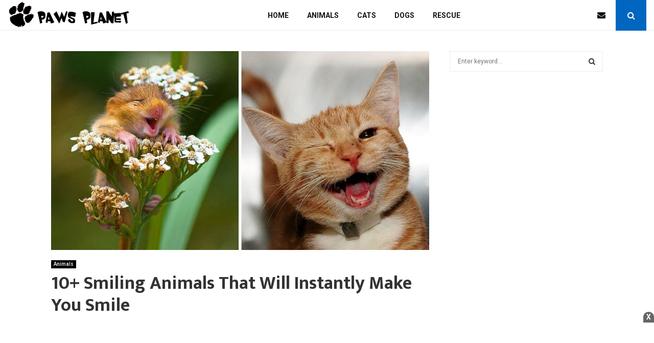

--- FILE ---
content_type: text/html; charset=UTF-8
request_url: https://blog.pawsplanet.me/6127/2/
body_size: 20155
content:
<!DOCTYPE html>
<html lang="en-US">
<head>
	<meta charset="UTF-8">
		<meta name="viewport" content="width=device-width, initial-scale=1">
		<link rel="profile" href="https://gmpg.org/xfn/11">
	<meta name='robots' content='noindex, nofollow' />

	<!-- This site is optimized with the Yoast SEO plugin v20.8 - https://yoast.com/wordpress/plugins/seo/ -->
	<title>10+ Smiling Animals That Will Instantly Make You Smile</title>
	<meta property="og:locale" content="en_US" />
	<meta property="og:type" content="article" />
	<meta property="og:title" content="10+ Smiling Animals That Will Instantly Make You Smile" />
	<meta property="og:description" content="#11 #12 #13 #14 #15 #16 #17 #18 #19 #20 Click next page to see more!" />
	<meta property="og:url" content="https://blog.pawsplanet.me/6127/" />
	<meta property="og:site_name" content="We Love Animals" />
	<meta property="article:published_time" content="2018-09-26T09:26:39+00:00" />
	<meta property="article:modified_time" content="2020-01-22T02:07:25+00:00" />
	<meta property="og:image" content="https://blog.pawsplanet.me/wp-content/uploads/2018/09/10-Smiling-Animals-That-Will-Instantly-Make-You-Smile.jpg" />
	<meta property="og:image:width" content="1200" />
	<meta property="og:image:height" content="630" />
	<meta property="og:image:type" content="image/jpeg" />
	<meta name="author" content="Carolyn Mullet" />
	<meta name="twitter:card" content="summary_large_image" />
	<meta name="twitter:label1" content="Written by" />
	<meta name="twitter:data1" content="Carolyn Mullet" />
	<meta name="twitter:label2" content="Est. reading time" />
	<meta name="twitter:data2" content="1 minute" />
	<script type="application/ld+json" class="yoast-schema-graph">{"@context":"https://schema.org","@graph":[{"@type":"Article","@id":"https://blog.pawsplanet.me/6127/2/#article","isPartOf":{"@id":"https://blog.pawsplanet.me/6127/"},"author":{"name":"Carolyn Mullet","@id":"https://blog.pawsplanet.me/#/schema/person/72b6a3fceec41d9a29fb5ab46ecb520b"},"headline":"10+ Smiling Animals That Will Instantly Make You Smile","datePublished":"2018-09-26T09:26:39+00:00","dateModified":"2020-01-22T02:07:25+00:00","mainEntityOfPage":{"@id":"https://blog.pawsplanet.me/6127/"},"wordCount":127,"publisher":{"@id":"https://blog.pawsplanet.me/#organization"},"image":{"@id":"https://blog.pawsplanet.me/6127/2/#primaryimage"},"thumbnailUrl":"https://blog.pawsplanet.me/wp-content/uploads/2018/09/10-Smiling-Animals-That-Will-Instantly-Make-You-Smile.jpg","keywords":["Animal Pictures"],"articleSection":["Animals"],"inLanguage":"en-US"},{"@type":"WebPage","@id":"https://blog.pawsplanet.me/6127/","url":"https://blog.pawsplanet.me/6127/2/","name":"10+ Smiling Animals That Will Instantly Make You Smile","isPartOf":{"@id":"https://blog.pawsplanet.me/#website"},"primaryImageOfPage":{"@id":"https://blog.pawsplanet.me/6127/2/#primaryimage"},"image":{"@id":"https://blog.pawsplanet.me/6127/2/#primaryimage"},"thumbnailUrl":"https://blog.pawsplanet.me/wp-content/uploads/2018/09/10-Smiling-Animals-That-Will-Instantly-Make-You-Smile.jpg","datePublished":"2018-09-26T09:26:39+00:00","dateModified":"2020-01-22T02:07:25+00:00","breadcrumb":{"@id":"https://blog.pawsplanet.me/6127/2/#breadcrumb"},"inLanguage":"en-US","potentialAction":[{"@type":"ReadAction","target":["https://blog.pawsplanet.me/6127/2/"]}]},{"@type":"ImageObject","inLanguage":"en-US","@id":"https://blog.pawsplanet.me/6127/2/#primaryimage","url":"https://blog.pawsplanet.me/wp-content/uploads/2018/09/10-Smiling-Animals-That-Will-Instantly-Make-You-Smile.jpg","contentUrl":"https://blog.pawsplanet.me/wp-content/uploads/2018/09/10-Smiling-Animals-That-Will-Instantly-Make-You-Smile.jpg","width":1200,"height":630},{"@type":"BreadcrumbList","@id":"https://blog.pawsplanet.me/6127/2/#breadcrumb","itemListElement":[{"@type":"ListItem","position":1,"name":"Home","item":"https://blog.pawsplanet.me/"},{"@type":"ListItem","position":2,"name":"10+ Smiling Animals That Will Instantly Make You Smile"}]},{"@type":"WebSite","@id":"https://blog.pawsplanet.me/#website","url":"https://blog.pawsplanet.me/","name":"We Love Animals","description":"","publisher":{"@id":"https://blog.pawsplanet.me/#organization"},"potentialAction":[{"@type":"SearchAction","target":{"@type":"EntryPoint","urlTemplate":"https://blog.pawsplanet.me/?s={search_term_string}"},"query-input":"required name=search_term_string"}],"inLanguage":"en-US"},{"@type":"Organization","@id":"https://blog.pawsplanet.me/#organization","name":"We Love Animals","url":"https://blog.pawsplanet.me/","logo":{"@type":"ImageObject","inLanguage":"en-US","@id":"https://blog.pawsplanet.me/#/schema/logo/image/","url":"https://blog.pawsplanet.me/wp-content/uploads/2020/01/pawsplanet.jpg","contentUrl":"https://blog.pawsplanet.me/wp-content/uploads/2020/01/pawsplanet.jpg","width":894,"height":201,"caption":"We Love Animals"},"image":{"@id":"https://blog.pawsplanet.me/#/schema/logo/image/"}},{"@type":"Person","@id":"https://blog.pawsplanet.me/#/schema/person/72b6a3fceec41d9a29fb5ab46ecb520b","name":"Carolyn Mullet","image":{"@type":"ImageObject","inLanguage":"en-US","@id":"https://blog.pawsplanet.me/#/schema/person/image/","url":"https://secure.gravatar.com/avatar/4a1a57e85a76c03b3db286a583b5f859?s=96&d=mm&r=g","contentUrl":"https://secure.gravatar.com/avatar/4a1a57e85a76c03b3db286a583b5f859?s=96&d=mm&r=g","caption":"Carolyn Mullet"}}]}</script>
	<!-- / Yoast SEO plugin. -->


<link rel='dns-prefetch' href='//fonts.googleapis.com' />
<link rel="alternate" type="application/rss+xml" title="We Love Animals &raquo; Feed" href="https://blog.pawsplanet.me/feed/" />
<link rel="alternate" type="application/rss+xml" title="We Love Animals &raquo; Comments Feed" href="https://blog.pawsplanet.me/comments/feed/" />
<script type="bb3c6fe5d6cf6fd0947c7437-text/javascript">
window._wpemojiSettings = {"baseUrl":"https:\/\/s.w.org\/images\/core\/emoji\/14.0.0\/72x72\/","ext":".png","svgUrl":"https:\/\/s.w.org\/images\/core\/emoji\/14.0.0\/svg\/","svgExt":".svg","source":{"concatemoji":"https:\/\/blog.pawsplanet.me\/wp-includes\/js\/wp-emoji-release.min.js?ver=6.2.6"}};
/*! This file is auto-generated */
!function(e,a,t){var n,r,o,i=a.createElement("canvas"),p=i.getContext&&i.getContext("2d");function s(e,t){p.clearRect(0,0,i.width,i.height),p.fillText(e,0,0);e=i.toDataURL();return p.clearRect(0,0,i.width,i.height),p.fillText(t,0,0),e===i.toDataURL()}function c(e){var t=a.createElement("script");t.src=e,t.defer=t.type="text/javascript",a.getElementsByTagName("head")[0].appendChild(t)}for(o=Array("flag","emoji"),t.supports={everything:!0,everythingExceptFlag:!0},r=0;r<o.length;r++)t.supports[o[r]]=function(e){if(p&&p.fillText)switch(p.textBaseline="top",p.font="600 32px Arial",e){case"flag":return s("\ud83c\udff3\ufe0f\u200d\u26a7\ufe0f","\ud83c\udff3\ufe0f\u200b\u26a7\ufe0f")?!1:!s("\ud83c\uddfa\ud83c\uddf3","\ud83c\uddfa\u200b\ud83c\uddf3")&&!s("\ud83c\udff4\udb40\udc67\udb40\udc62\udb40\udc65\udb40\udc6e\udb40\udc67\udb40\udc7f","\ud83c\udff4\u200b\udb40\udc67\u200b\udb40\udc62\u200b\udb40\udc65\u200b\udb40\udc6e\u200b\udb40\udc67\u200b\udb40\udc7f");case"emoji":return!s("\ud83e\udef1\ud83c\udffb\u200d\ud83e\udef2\ud83c\udfff","\ud83e\udef1\ud83c\udffb\u200b\ud83e\udef2\ud83c\udfff")}return!1}(o[r]),t.supports.everything=t.supports.everything&&t.supports[o[r]],"flag"!==o[r]&&(t.supports.everythingExceptFlag=t.supports.everythingExceptFlag&&t.supports[o[r]]);t.supports.everythingExceptFlag=t.supports.everythingExceptFlag&&!t.supports.flag,t.DOMReady=!1,t.readyCallback=function(){t.DOMReady=!0},t.supports.everything||(n=function(){t.readyCallback()},a.addEventListener?(a.addEventListener("DOMContentLoaded",n,!1),e.addEventListener("load",n,!1)):(e.attachEvent("onload",n),a.attachEvent("onreadystatechange",function(){"complete"===a.readyState&&t.readyCallback()})),(e=t.source||{}).concatemoji?c(e.concatemoji):e.wpemoji&&e.twemoji&&(c(e.twemoji),c(e.wpemoji)))}(window,document,window._wpemojiSettings);
</script>
<style type="text/css">
img.wp-smiley,
img.emoji {
	display: inline !important;
	border: none !important;
	box-shadow: none !important;
	height: 1em !important;
	width: 1em !important;
	margin: 0 0.07em !important;
	vertical-align: -0.1em !important;
	background: none !important;
	padding: 0 !important;
}
</style>
	<link rel='stylesheet' id='wp-block-library-css' href='https://blog.pawsplanet.me/wp-includes/css/dist/block-library/style.min.css?ver=6.2.6' type='text/css' media='all' />
<style id='wp-block-library-theme-inline-css' type='text/css'>
.wp-block-audio figcaption{color:#555;font-size:13px;text-align:center}.is-dark-theme .wp-block-audio figcaption{color:hsla(0,0%,100%,.65)}.wp-block-audio{margin:0 0 1em}.wp-block-code{border:1px solid #ccc;border-radius:4px;font-family:Menlo,Consolas,monaco,monospace;padding:.8em 1em}.wp-block-embed figcaption{color:#555;font-size:13px;text-align:center}.is-dark-theme .wp-block-embed figcaption{color:hsla(0,0%,100%,.65)}.wp-block-embed{margin:0 0 1em}.blocks-gallery-caption{color:#555;font-size:13px;text-align:center}.is-dark-theme .blocks-gallery-caption{color:hsla(0,0%,100%,.65)}.wp-block-image figcaption{color:#555;font-size:13px;text-align:center}.is-dark-theme .wp-block-image figcaption{color:hsla(0,0%,100%,.65)}.wp-block-image{margin:0 0 1em}.wp-block-pullquote{border-bottom:4px solid;border-top:4px solid;color:currentColor;margin-bottom:1.75em}.wp-block-pullquote cite,.wp-block-pullquote footer,.wp-block-pullquote__citation{color:currentColor;font-size:.8125em;font-style:normal;text-transform:uppercase}.wp-block-quote{border-left:.25em solid;margin:0 0 1.75em;padding-left:1em}.wp-block-quote cite,.wp-block-quote footer{color:currentColor;font-size:.8125em;font-style:normal;position:relative}.wp-block-quote.has-text-align-right{border-left:none;border-right:.25em solid;padding-left:0;padding-right:1em}.wp-block-quote.has-text-align-center{border:none;padding-left:0}.wp-block-quote.is-large,.wp-block-quote.is-style-large,.wp-block-quote.is-style-plain{border:none}.wp-block-search .wp-block-search__label{font-weight:700}.wp-block-search__button{border:1px solid #ccc;padding:.375em .625em}:where(.wp-block-group.has-background){padding:1.25em 2.375em}.wp-block-separator.has-css-opacity{opacity:.4}.wp-block-separator{border:none;border-bottom:2px solid;margin-left:auto;margin-right:auto}.wp-block-separator.has-alpha-channel-opacity{opacity:1}.wp-block-separator:not(.is-style-wide):not(.is-style-dots){width:100px}.wp-block-separator.has-background:not(.is-style-dots){border-bottom:none;height:1px}.wp-block-separator.has-background:not(.is-style-wide):not(.is-style-dots){height:2px}.wp-block-table{margin:0 0 1em}.wp-block-table td,.wp-block-table th{word-break:normal}.wp-block-table figcaption{color:#555;font-size:13px;text-align:center}.is-dark-theme .wp-block-table figcaption{color:hsla(0,0%,100%,.65)}.wp-block-video figcaption{color:#555;font-size:13px;text-align:center}.is-dark-theme .wp-block-video figcaption{color:hsla(0,0%,100%,.65)}.wp-block-video{margin:0 0 1em}.wp-block-template-part.has-background{margin-bottom:0;margin-top:0;padding:1.25em 2.375em}
</style>
<link rel='stylesheet' id='classic-theme-styles-css' href='https://blog.pawsplanet.me/wp-includes/css/classic-themes.min.css?ver=6.2.6' type='text/css' media='all' />
<style id='global-styles-inline-css' type='text/css'>
body{--wp--preset--color--black: #000000;--wp--preset--color--cyan-bluish-gray: #abb8c3;--wp--preset--color--white: #ffffff;--wp--preset--color--pale-pink: #f78da7;--wp--preset--color--vivid-red: #cf2e2e;--wp--preset--color--luminous-vivid-orange: #ff6900;--wp--preset--color--luminous-vivid-amber: #fcb900;--wp--preset--color--light-green-cyan: #7bdcb5;--wp--preset--color--vivid-green-cyan: #00d084;--wp--preset--color--pale-cyan-blue: #8ed1fc;--wp--preset--color--vivid-cyan-blue: #0693e3;--wp--preset--color--vivid-purple: #9b51e0;--wp--preset--gradient--vivid-cyan-blue-to-vivid-purple: linear-gradient(135deg,rgba(6,147,227,1) 0%,rgb(155,81,224) 100%);--wp--preset--gradient--light-green-cyan-to-vivid-green-cyan: linear-gradient(135deg,rgb(122,220,180) 0%,rgb(0,208,130) 100%);--wp--preset--gradient--luminous-vivid-amber-to-luminous-vivid-orange: linear-gradient(135deg,rgba(252,185,0,1) 0%,rgba(255,105,0,1) 100%);--wp--preset--gradient--luminous-vivid-orange-to-vivid-red: linear-gradient(135deg,rgba(255,105,0,1) 0%,rgb(207,46,46) 100%);--wp--preset--gradient--very-light-gray-to-cyan-bluish-gray: linear-gradient(135deg,rgb(238,238,238) 0%,rgb(169,184,195) 100%);--wp--preset--gradient--cool-to-warm-spectrum: linear-gradient(135deg,rgb(74,234,220) 0%,rgb(151,120,209) 20%,rgb(207,42,186) 40%,rgb(238,44,130) 60%,rgb(251,105,98) 80%,rgb(254,248,76) 100%);--wp--preset--gradient--blush-light-purple: linear-gradient(135deg,rgb(255,206,236) 0%,rgb(152,150,240) 100%);--wp--preset--gradient--blush-bordeaux: linear-gradient(135deg,rgb(254,205,165) 0%,rgb(254,45,45) 50%,rgb(107,0,62) 100%);--wp--preset--gradient--luminous-dusk: linear-gradient(135deg,rgb(255,203,112) 0%,rgb(199,81,192) 50%,rgb(65,88,208) 100%);--wp--preset--gradient--pale-ocean: linear-gradient(135deg,rgb(255,245,203) 0%,rgb(182,227,212) 50%,rgb(51,167,181) 100%);--wp--preset--gradient--electric-grass: linear-gradient(135deg,rgb(202,248,128) 0%,rgb(113,206,126) 100%);--wp--preset--gradient--midnight: linear-gradient(135deg,rgb(2,3,129) 0%,rgb(40,116,252) 100%);--wp--preset--duotone--dark-grayscale: url('#wp-duotone-dark-grayscale');--wp--preset--duotone--grayscale: url('#wp-duotone-grayscale');--wp--preset--duotone--purple-yellow: url('#wp-duotone-purple-yellow');--wp--preset--duotone--blue-red: url('#wp-duotone-blue-red');--wp--preset--duotone--midnight: url('#wp-duotone-midnight');--wp--preset--duotone--magenta-yellow: url('#wp-duotone-magenta-yellow');--wp--preset--duotone--purple-green: url('#wp-duotone-purple-green');--wp--preset--duotone--blue-orange: url('#wp-duotone-blue-orange');--wp--preset--font-size--small: 14px;--wp--preset--font-size--medium: 20px;--wp--preset--font-size--large: 32px;--wp--preset--font-size--x-large: 42px;--wp--preset--font-size--normal: 16px;--wp--preset--font-size--huge: 42px;--wp--preset--spacing--20: 0.44rem;--wp--preset--spacing--30: 0.67rem;--wp--preset--spacing--40: 1rem;--wp--preset--spacing--50: 1.5rem;--wp--preset--spacing--60: 2.25rem;--wp--preset--spacing--70: 3.38rem;--wp--preset--spacing--80: 5.06rem;--wp--preset--shadow--natural: 6px 6px 9px rgba(0, 0, 0, 0.2);--wp--preset--shadow--deep: 12px 12px 50px rgba(0, 0, 0, 0.4);--wp--preset--shadow--sharp: 6px 6px 0px rgba(0, 0, 0, 0.2);--wp--preset--shadow--outlined: 6px 6px 0px -3px rgba(255, 255, 255, 1), 6px 6px rgba(0, 0, 0, 1);--wp--preset--shadow--crisp: 6px 6px 0px rgba(0, 0, 0, 1);}:where(.is-layout-flex){gap: 0.5em;}body .is-layout-flow > .alignleft{float: left;margin-inline-start: 0;margin-inline-end: 2em;}body .is-layout-flow > .alignright{float: right;margin-inline-start: 2em;margin-inline-end: 0;}body .is-layout-flow > .aligncenter{margin-left: auto !important;margin-right: auto !important;}body .is-layout-constrained > .alignleft{float: left;margin-inline-start: 0;margin-inline-end: 2em;}body .is-layout-constrained > .alignright{float: right;margin-inline-start: 2em;margin-inline-end: 0;}body .is-layout-constrained > .aligncenter{margin-left: auto !important;margin-right: auto !important;}body .is-layout-constrained > :where(:not(.alignleft):not(.alignright):not(.alignfull)){max-width: var(--wp--style--global--content-size);margin-left: auto !important;margin-right: auto !important;}body .is-layout-constrained > .alignwide{max-width: var(--wp--style--global--wide-size);}body .is-layout-flex{display: flex;}body .is-layout-flex{flex-wrap: wrap;align-items: center;}body .is-layout-flex > *{margin: 0;}:where(.wp-block-columns.is-layout-flex){gap: 2em;}.has-black-color{color: var(--wp--preset--color--black) !important;}.has-cyan-bluish-gray-color{color: var(--wp--preset--color--cyan-bluish-gray) !important;}.has-white-color{color: var(--wp--preset--color--white) !important;}.has-pale-pink-color{color: var(--wp--preset--color--pale-pink) !important;}.has-vivid-red-color{color: var(--wp--preset--color--vivid-red) !important;}.has-luminous-vivid-orange-color{color: var(--wp--preset--color--luminous-vivid-orange) !important;}.has-luminous-vivid-amber-color{color: var(--wp--preset--color--luminous-vivid-amber) !important;}.has-light-green-cyan-color{color: var(--wp--preset--color--light-green-cyan) !important;}.has-vivid-green-cyan-color{color: var(--wp--preset--color--vivid-green-cyan) !important;}.has-pale-cyan-blue-color{color: var(--wp--preset--color--pale-cyan-blue) !important;}.has-vivid-cyan-blue-color{color: var(--wp--preset--color--vivid-cyan-blue) !important;}.has-vivid-purple-color{color: var(--wp--preset--color--vivid-purple) !important;}.has-black-background-color{background-color: var(--wp--preset--color--black) !important;}.has-cyan-bluish-gray-background-color{background-color: var(--wp--preset--color--cyan-bluish-gray) !important;}.has-white-background-color{background-color: var(--wp--preset--color--white) !important;}.has-pale-pink-background-color{background-color: var(--wp--preset--color--pale-pink) !important;}.has-vivid-red-background-color{background-color: var(--wp--preset--color--vivid-red) !important;}.has-luminous-vivid-orange-background-color{background-color: var(--wp--preset--color--luminous-vivid-orange) !important;}.has-luminous-vivid-amber-background-color{background-color: var(--wp--preset--color--luminous-vivid-amber) !important;}.has-light-green-cyan-background-color{background-color: var(--wp--preset--color--light-green-cyan) !important;}.has-vivid-green-cyan-background-color{background-color: var(--wp--preset--color--vivid-green-cyan) !important;}.has-pale-cyan-blue-background-color{background-color: var(--wp--preset--color--pale-cyan-blue) !important;}.has-vivid-cyan-blue-background-color{background-color: var(--wp--preset--color--vivid-cyan-blue) !important;}.has-vivid-purple-background-color{background-color: var(--wp--preset--color--vivid-purple) !important;}.has-black-border-color{border-color: var(--wp--preset--color--black) !important;}.has-cyan-bluish-gray-border-color{border-color: var(--wp--preset--color--cyan-bluish-gray) !important;}.has-white-border-color{border-color: var(--wp--preset--color--white) !important;}.has-pale-pink-border-color{border-color: var(--wp--preset--color--pale-pink) !important;}.has-vivid-red-border-color{border-color: var(--wp--preset--color--vivid-red) !important;}.has-luminous-vivid-orange-border-color{border-color: var(--wp--preset--color--luminous-vivid-orange) !important;}.has-luminous-vivid-amber-border-color{border-color: var(--wp--preset--color--luminous-vivid-amber) !important;}.has-light-green-cyan-border-color{border-color: var(--wp--preset--color--light-green-cyan) !important;}.has-vivid-green-cyan-border-color{border-color: var(--wp--preset--color--vivid-green-cyan) !important;}.has-pale-cyan-blue-border-color{border-color: var(--wp--preset--color--pale-cyan-blue) !important;}.has-vivid-cyan-blue-border-color{border-color: var(--wp--preset--color--vivid-cyan-blue) !important;}.has-vivid-purple-border-color{border-color: var(--wp--preset--color--vivid-purple) !important;}.has-vivid-cyan-blue-to-vivid-purple-gradient-background{background: var(--wp--preset--gradient--vivid-cyan-blue-to-vivid-purple) !important;}.has-light-green-cyan-to-vivid-green-cyan-gradient-background{background: var(--wp--preset--gradient--light-green-cyan-to-vivid-green-cyan) !important;}.has-luminous-vivid-amber-to-luminous-vivid-orange-gradient-background{background: var(--wp--preset--gradient--luminous-vivid-amber-to-luminous-vivid-orange) !important;}.has-luminous-vivid-orange-to-vivid-red-gradient-background{background: var(--wp--preset--gradient--luminous-vivid-orange-to-vivid-red) !important;}.has-very-light-gray-to-cyan-bluish-gray-gradient-background{background: var(--wp--preset--gradient--very-light-gray-to-cyan-bluish-gray) !important;}.has-cool-to-warm-spectrum-gradient-background{background: var(--wp--preset--gradient--cool-to-warm-spectrum) !important;}.has-blush-light-purple-gradient-background{background: var(--wp--preset--gradient--blush-light-purple) !important;}.has-blush-bordeaux-gradient-background{background: var(--wp--preset--gradient--blush-bordeaux) !important;}.has-luminous-dusk-gradient-background{background: var(--wp--preset--gradient--luminous-dusk) !important;}.has-pale-ocean-gradient-background{background: var(--wp--preset--gradient--pale-ocean) !important;}.has-electric-grass-gradient-background{background: var(--wp--preset--gradient--electric-grass) !important;}.has-midnight-gradient-background{background: var(--wp--preset--gradient--midnight) !important;}.has-small-font-size{font-size: var(--wp--preset--font-size--small) !important;}.has-medium-font-size{font-size: var(--wp--preset--font-size--medium) !important;}.has-large-font-size{font-size: var(--wp--preset--font-size--large) !important;}.has-x-large-font-size{font-size: var(--wp--preset--font-size--x-large) !important;}
.wp-block-navigation a:where(:not(.wp-element-button)){color: inherit;}
:where(.wp-block-columns.is-layout-flex){gap: 2em;}
.wp-block-pullquote{font-size: 1.5em;line-height: 1.6;}
</style>
<link rel='stylesheet' id='pencisc-css' href='https://blog.pawsplanet.me/wp-content/plugins/penci-framework/assets/css/single-shortcode.css?ver=6.2.6' type='text/css' media='all' />
<link rel='stylesheet' id='penci-font-awesome-css' href='https://blog.pawsplanet.me/wp-content/themes/pennews/css/font-awesome.min.css?ver=4.5.2' type='text/css' media='all' />
<link rel='stylesheet' id='penci-fonts-css' href='//fonts.googleapis.com/css?family=Roboto%3A300%2C300italic%2C400%2C400italic%2C500%2C500italic%2C700%2C700italic%2C800%2C800italic%7CMukta+Vaani%3A300%2C300italic%2C400%2C400italic%2C500%2C500italic%2C700%2C700italic%2C800%2C800italic%7COswald%3A300%2C300italic%2C400%2C400italic%2C500%2C500italic%2C700%2C700italic%2C800%2C800italic%7CTeko%3A300%2C300italic%2C400%2C400italic%2C500%2C500italic%2C700%2C700italic%2C800%2C800italic%3A300%2C300italic%2C400%2C400italic%2C500%2C500italic%2C700%2C700italic%2C800%2C800italic%26subset%3Dcyrillic%2Ccyrillic-ext%2Cgreek%2Cgreek-ext%2Clatin-ext' type='text/css' media='all' />
<link rel='stylesheet' id='penci-style-css' href='https://blog.pawsplanet.me/wp-content/themes/pennews/style.css?ver=6.5.7' type='text/css' media='all' />
<style id='penci-style-inline-css' type='text/css'>
.penci-block-vc.style-title-13:not(.footer-widget).style-title-center .penci-block-heading {border-right: 10px solid transparent; border-left: 10px solid transparent; }.site-branding h1, .site-branding h2 {margin: 0;}.penci-schema-markup { display: none !important; }.penci-entry-media .twitter-video { max-width: none !important; margin: 0 !important; }.penci-entry-media .fb-video { margin-bottom: 0; }.penci-entry-media .post-format-meta > iframe { vertical-align: top; }.penci-single-style-6 .penci-entry-media-top.penci-video-format-dailymotion:after, .penci-single-style-6 .penci-entry-media-top.penci-video-format-facebook:after, .penci-single-style-6 .penci-entry-media-top.penci-video-format-vimeo:after, .penci-single-style-6 .penci-entry-media-top.penci-video-format-twitter:after, .penci-single-style-7 .penci-entry-media-top.penci-video-format-dailymotion:after, .penci-single-style-7 .penci-entry-media-top.penci-video-format-facebook:after, .penci-single-style-7 .penci-entry-media-top.penci-video-format-vimeo:after, .penci-single-style-7 .penci-entry-media-top.penci-video-format-twitter:after { content: none; } .penci-single-style-5 .penci-entry-media.penci-video-format-dailymotion:after, .penci-single-style-5 .penci-entry-media.penci-video-format-facebook:after, .penci-single-style-5 .penci-entry-media.penci-video-format-vimeo:after, .penci-single-style-5 .penci-entry-media.penci-video-format-twitter:after { content: none; }@media screen and (max-width: 960px) { .penci-insta-thumb ul.thumbnails.penci_col_5 li, .penci-insta-thumb ul.thumbnails.penci_col_6 li { width: 33.33% !important; } .penci-insta-thumb ul.thumbnails.penci_col_7 li, .penci-insta-thumb ul.thumbnails.penci_col_8 li, .penci-insta-thumb ul.thumbnails.penci_col_9 li, .penci-insta-thumb ul.thumbnails.penci_col_10 li { width: 25% !important; } }.site-header.header--s12 .penci-menu-toggle-wapper,.site-header.header--s12 .header__social-search { flex: 1; }.site-header.header--s5 .site-branding {  padding-right: 0;margin-right: 40px; }.penci-block_37 .penci_post-meta { padding-top: 8px; }.penci-block_37 .penci-post-excerpt + .penci_post-meta { padding-top: 0; }.penci-hide-text-votes { display: none; }.penci-usewr-review {  border-top: 1px solid #ececec; }.penci-review-score {top: 5px; position: relative; }.penci-social-counter.penci-social-counter--style-3 .penci-social__empty a, .penci-social-counter.penci-social-counter--style-4 .penci-social__empty a, .penci-social-counter.penci-social-counter--style-5 .penci-social__empty a, .penci-social-counter.penci-social-counter--style-6 .penci-social__empty a { display: flex; justify-content: center; align-items: center; }.penci-block-error { padding: 0 20px 20px; }@media screen and (min-width: 1240px){ .penci_dis_padding_bw .penci-content-main.penci-col-4:nth-child(3n+2) { padding-right: 15px; padding-left: 15px; }}.bos_searchbox_widget_class.penci-vc-column-1 #flexi_searchbox #b_searchboxInc .b_submitButton_wrapper{ padding-top: 10px; padding-bottom: 10px; }.mfp-image-holder .mfp-close, .mfp-iframe-holder .mfp-close { background: transparent; border-color: transparent; }.single .entry-content,.page .entry-content{ font-size:18px; }.single .penci-entry-title{ font-size:36px; }.penci-post-related .item-related h4{ font-size:22px; }.site-footer .penci-block-vc .penci-block__title{ text-transform: none; }.site-footer .penci-block-vc .penci-block-heading{ border-bottom: 0; }.site-footer .penci-block-vc .penci-block-heading .penci-block__title{  padding-bottom: 0;; }.footer__sidebars + .footer__bottom .footer__bottom_container:before{ content: none; }body{ background-color: #fff; }body, input, select, textarea,
			.widget.widget_display_replies li, .widget.widget_display_topics li,
			.widget ul li,
			.error404 .page-title,
			.entry-content .penci-recipe-heading h2,
			.entry-content .penci-recipe-title,
			#respond h3,.penci-review-text,#respond textarea, .wpcf7 textarea,
			.woocommerce .woocommerce-product-search input[type="search"],
			.woocommerce nav.woocommerce-pagination ul li a, .woocommerce nav.woocommerce-pagination ul li span,
			.woocommerce table.shop_table th,
			.woocommerce-page form .form-row .input-text,
			.select2-container--default .select2-selection--single .select2-selection__rendered,
			#respond label, .wpcf7 label,
			.mc4wp-form,
			#bbpress-forums li.bbp-body ul.forum li.bbp-forum-topic-count, #bbpress-forums li.bbp-body ul.forum li.bbp-forum-reply-count,
			#bbpress-forums li.bbp-body ul.forum li.bbp-forum-freshness, #bbpress-forums li.bbp-body ul.forum li.bbp-forum-freshness a, 
			#bbpress-forums li.bbp-body ul.topic li.bbp-forum-topic-count, #bbpress-forums li.bbp-body ul.topic li.bbp-topic-voice-count,
			#bbpress-forums li.bbp-body ul.topic li.bbp-forum-reply-count, #bbpress-forums li.bbp-body ul.topic li.bbp-topic-freshness > a,
			#bbpress-forums li.bbp-body ul.topic li.bbp-topic-freshness, #bbpress-forums li.bbp-body ul.topic li.bbp-topic-reply-count,
			div.bbp-template-notice, div.indicator-hint,
			#bbpress-forums fieldset.bbp-form legend,
			.entry-content code, .wpb_text_column code, .entry-content blockquote.wp-block-quote p, .entry-content blockquote.wp-block-quote p,
			.penci_dark_layout blockquote.style-3, .penci_dark_layout blockquote.style-3 p,
			.penci_dark_layout blockquote.style-2,.penci_dark_layout blockquote.style-2 p,
			.wpb_text_column blockquote.wp-block-quote p, .wpb_text_column blockquote.wp-block-quote p,
			.widget.widget_display_views li, .widget.widget_display_forums li, .widget.widget_layered_nav li,
			.widget.widget_product_categories li, .widget.widget_categories li, .widget.widget_archive li,
			.widget.widget_pages li, .widget.widget_meta li, .wp-block-pullquote{ color:#000000 }.buy-button{ background-color:#0066bf !important; }.penci-menuhbg-toggle:hover .lines-button:after,.penci-menuhbg-toggle:hover .penci-lines:before,.penci-menuhbg-toggle:hover .penci-lines:after.penci-login-container a,.penci_list_shortcode li:before,.footer__sidebars .penci-block-vc .penci__post-title a:hover,.penci-viewall-results a:hover,.post-entry .penci-portfolio-filter ul li.active a, .penci-portfolio-filter ul li.active a,.penci-ajax-search-results-wrapper .penci__post-title a:hover{ color: #0066bf; }.penci-tweets-widget-content .icon-tweets,.penci-tweets-widget-content .tweet-intents a,.penci-tweets-widget-content .tweet-intents span:after,.woocommerce .star-rating span,.woocommerce .comment-form p.stars a:hover,.woocommerce div.product .woocommerce-tabs ul.tabs li a:hover,.penci-subcat-list .flexMenu-viewMore:hover a, .penci-subcat-list .flexMenu-viewMore:focus a,.penci-subcat-list .flexMenu-viewMore .flexMenu-popup .penci-subcat-item a:hover,.penci-owl-carousel-style .owl-dot.active span, .penci-owl-carousel-style .owl-dot:hover span,.penci-owl-carousel-slider .owl-dot.active span,.penci-owl-carousel-slider .owl-dot:hover span{ color: #0066bf; }.penci-owl-carousel-slider .owl-dot.active span,.penci-owl-carousel-slider .owl-dot:hover span{ background-color: #0066bf; }blockquote, q,.penci-post-pagination a:hover,a:hover,.penci-entry-meta a:hover,.penci-portfolio-below_img .inner-item-portfolio .portfolio-desc a:hover h3,.main-navigation.penci_disable_padding_menu > ul:not(.children) > li:hover > a,.main-navigation.penci_disable_padding_menu > ul:not(.children) > li:active > a,.main-navigation.penci_disable_padding_menu > ul:not(.children) > li.current-menu-item > a,.main-navigation.penci_disable_padding_menu > ul:not(.children) > li.current-menu-ancestor > a,.main-navigation.penci_disable_padding_menu > ul:not(.children) > li.current-category-ancestor > a,.site-header.header--s11 .main-navigation.penci_enable_line_menu .menu > li:hover > a,.site-header.header--s11 .main-navigation.penci_enable_line_menu .menu > li:active > a,.site-header.header--s11 .main-navigation.penci_enable_line_menu .menu > li.current-menu-item > a,.main-navigation.penci_disable_padding_menu ul.menu > li > a:hover,.main-navigation ul li:hover > a,.main-navigation ul li:active > a,.main-navigation li.current-menu-item > a,#site-navigation .penci-megamenu .penci-mega-child-categories a.cat-active,#site-navigation .penci-megamenu .penci-content-megamenu .penci-mega-latest-posts .penci-mega-post a:not(.mega-cat-name):hover,.penci-post-pagination h5 a:hover{ color: #0066bf; }.penci-menu-hbg .primary-menu-mobile li a:hover,.penci-menu-hbg .primary-menu-mobile li.toggled-on > a,.penci-menu-hbg .primary-menu-mobile li.toggled-on > .dropdown-toggle,.penci-menu-hbg .primary-menu-mobile li.current-menu-item > a,.penci-menu-hbg .primary-menu-mobile li.current-menu-item > .dropdown-toggle,.mobile-sidebar .primary-menu-mobile li a:hover,.mobile-sidebar .primary-menu-mobile li.toggled-on-first > a,.mobile-sidebar .primary-menu-mobile li.toggled-on > a,.mobile-sidebar .primary-menu-mobile li.toggled-on > .dropdown-toggle,.mobile-sidebar .primary-menu-mobile li.current-menu-item > a,.mobile-sidebar .primary-menu-mobile li.current-menu-item > .dropdown-toggle,.mobile-sidebar #sidebar-nav-logo a,.mobile-sidebar #sidebar-nav-logo a:hover.mobile-sidebar #sidebar-nav-logo:before,.penci-recipe-heading a.penci-recipe-print,.widget a:hover,.widget.widget_recent_entries li a:hover, .widget.widget_recent_comments li a:hover, .widget.widget_meta li a:hover,.penci-topbar a:hover,.penci-topbar ul li:hover,.penci-topbar ul li a:hover,.penci-topbar ul.menu li ul.sub-menu li a:hover,.site-branding a, .site-branding .site-title{ color: #0066bf; }.penci-viewall-results a:hover,.penci-ajax-search-results-wrapper .penci__post-title a:hover,.header__search_dis_bg .search-click:hover,.header__social-media a:hover,.penci-login-container .link-bottom a,.error404 .page-content a,.penci-no-results .search-form .search-submit:hover,.error404 .page-content .search-form .search-submit:hover,.penci_breadcrumbs a:hover, .penci_breadcrumbs a:hover span,.penci-archive .entry-meta a:hover,.penci-caption-above-img .wp-caption a:hover,.penci-author-content .author-social:hover,.entry-content a,.comment-content a,.penci-page-style-5 .penci-active-thumb .penci-entry-meta a:hover,.penci-single-style-5 .penci-active-thumb .penci-entry-meta a:hover{ color: #0066bf; }blockquote:not(.wp-block-quote).style-2:before{ background-color: transparent; }blockquote.style-2:before,blockquote:not(.wp-block-quote),blockquote.style-2 cite, blockquote.style-2 .author,blockquote.style-3 cite, blockquote.style-3 .author,.woocommerce ul.products li.product .price,.woocommerce ul.products li.product .price ins,.woocommerce div.product p.price ins,.woocommerce div.product span.price ins, .woocommerce div.product p.price, .woocommerce div.product span.price,.woocommerce div.product .entry-summary div[itemprop="description"] blockquote:before, .woocommerce div.product .woocommerce-tabs #tab-description blockquote:before,.woocommerce-product-details__short-description blockquote:before,.woocommerce div.product .entry-summary div[itemprop="description"] blockquote cite, .woocommerce div.product .entry-summary div[itemprop="description"] blockquote .author,.woocommerce div.product .woocommerce-tabs #tab-description blockquote cite, .woocommerce div.product .woocommerce-tabs #tab-description blockquote .author,.woocommerce div.product .product_meta > span a:hover,.woocommerce div.product .woocommerce-tabs ul.tabs li.active{ color: #0066bf; }.woocommerce #respond input#submit.alt.disabled:hover,.woocommerce #respond input#submit.alt:disabled:hover,.woocommerce #respond input#submit.alt:disabled[disabled]:hover,.woocommerce a.button.alt.disabled,.woocommerce a.button.alt.disabled:hover,.woocommerce a.button.alt:disabled,.woocommerce a.button.alt:disabled:hover,.woocommerce a.button.alt:disabled[disabled],.woocommerce a.button.alt:disabled[disabled]:hover,.woocommerce button.button.alt.disabled,.woocommerce button.button.alt.disabled:hover,.woocommerce button.button.alt:disabled,.woocommerce button.button.alt:disabled:hover,.woocommerce button.button.alt:disabled[disabled],.woocommerce button.button.alt:disabled[disabled]:hover,.woocommerce input.button.alt.disabled,.woocommerce input.button.alt.disabled:hover,.woocommerce input.button.alt:disabled,.woocommerce input.button.alt:disabled:hover,.woocommerce input.button.alt:disabled[disabled],.woocommerce input.button.alt:disabled[disabled]:hover{ background-color: #0066bf; }.woocommerce ul.cart_list li .amount, .woocommerce ul.product_list_widget li .amount,.woocommerce table.shop_table td.product-name a:hover,.woocommerce-cart .cart-collaterals .cart_totals table td .amount,.woocommerce .woocommerce-info:before,.woocommerce form.checkout table.shop_table .order-total .amount,.post-entry .penci-portfolio-filter ul li a:hover,.post-entry .penci-portfolio-filter ul li.active a,.penci-portfolio-filter ul li a:hover,.penci-portfolio-filter ul li.active a,#bbpress-forums li.bbp-body ul.forum li.bbp-forum-info a:hover,#bbpress-forums li.bbp-body ul.topic li.bbp-topic-title a:hover,#bbpress-forums li.bbp-body ul.forum li.bbp-forum-info .bbp-forum-content a,#bbpress-forums li.bbp-body ul.topic p.bbp-topic-meta a,#bbpress-forums .bbp-breadcrumb a:hover, #bbpress-forums .bbp-breadcrumb .bbp-breadcrumb-current:hover,#bbpress-forums .bbp-forum-freshness a:hover,#bbpress-forums .bbp-topic-freshness a:hover{ color: #0066bf; }.footer__bottom a,.footer__logo a, .footer__logo a:hover,.site-info a,.site-info a:hover,.sub-footer-menu li a:hover,.footer__sidebars a:hover,.penci-block-vc .social-buttons a:hover,.penci-inline-related-posts .penci_post-meta a:hover,.penci__general-meta .penci_post-meta a:hover,.penci-block_video.style-1 .penci_post-meta a:hover,.penci-block_video.style-7 .penci_post-meta a:hover,.penci-block-vc .penci-block__title a:hover,.penci-block-vc.style-title-2 .penci-block__title a:hover,.penci-block-vc.style-title-2:not(.footer-widget) .penci-block__title a:hover,.penci-block-vc.style-title-4 .penci-block__title a:hover,.penci-block-vc.style-title-4:not(.footer-widget) .penci-block__title a:hover,.penci-block-vc .penci-subcat-filter .penci-subcat-item a.active, .penci-block-vc .penci-subcat-filter .penci-subcat-item a:hover ,.penci-block_1 .penci_post-meta a:hover,.penci-inline-related-posts.penci-irp-type-grid .penci__post-title:hover{ color: #0066bf; }.penci-block_10 .penci-posted-on a,.penci-block_10 .penci-block__title a:hover,.penci-block_10 .penci__post-title a:hover,.penci-block_26 .block26_first_item .penci__post-title:hover,.penci-block_30 .penci_post-meta a:hover,.penci-block_33 .block33_big_item .penci_post-meta a:hover,.penci-block_36 .penci-chart-text,.penci-block_video.style-1 .block_video_first_item.penci-title-ab-img .penci_post_content a:hover,.penci-block_video.style-1 .block_video_first_item.penci-title-ab-img .penci_post-meta a:hover,.penci-block_video.style-6 .penci__post-title:hover,.penci-block_video.style-7 .penci__post-title:hover,.penci-owl-featured-area.style-12 .penci-small_items h3 a:hover,.penci-owl-featured-area.style-12 .penci-small_items .penci-slider__meta a:hover ,.penci-owl-featured-area.style-12 .penci-small_items .owl-item.current h3 a,.penci-owl-featured-area.style-13 .penci-small_items h3 a:hover,.penci-owl-featured-area.style-13 .penci-small_items .penci-slider__meta a:hover,.penci-owl-featured-area.style-13 .penci-small_items .owl-item.current h3 a,.penci-owl-featured-area.style-14 .penci-small_items h3 a:hover,.penci-owl-featured-area.style-14 .penci-small_items .penci-slider__meta a:hover ,.penci-owl-featured-area.style-14 .penci-small_items .owl-item.current h3 a,.penci-owl-featured-area.style-17 h3 a:hover,.penci-owl-featured-area.style-17 .penci-slider__meta a:hover,.penci-fslider28-wrapper.penci-block-vc .penci-slider-nav a:hover,.penci-videos-playlist .penci-video-nav .penci-video-playlist-item .penci-video-play-icon,.penci-videos-playlist .penci-video-nav .penci-video-playlist-item.is-playing { color: #0066bf; }.penci-block_video.style-7 .penci_post-meta a:hover,.penci-ajax-more.disable_bg_load_more .penci-ajax-more-button:hover, .penci-ajax-more.disable_bg_load_more .penci-block-ajax-more-button:hover{ color: #0066bf; }.site-main #buddypress input[type=submit]:hover,.site-main #buddypress div.generic-button a:hover,.site-main #buddypress .comment-reply-link:hover,.site-main #buddypress a.button:hover,.site-main #buddypress a.button:focus,.site-main #buddypress ul.button-nav li a:hover,.site-main #buddypress ul.button-nav li.current a,.site-main #buddypress .dir-search input[type=submit]:hover, .site-main #buddypress .groups-members-search input[type=submit]:hover,.site-main #buddypress div.item-list-tabs ul li.selected a,.site-main #buddypress div.item-list-tabs ul li.current a,.site-main #buddypress div.item-list-tabs ul li a:hover{ border-color: #0066bf;background-color: #0066bf; }.site-main #buddypress table.notifications thead tr, .site-main #buddypress table.notifications-settings thead tr,.site-main #buddypress table.profile-settings thead tr, .site-main #buddypress table.profile-fields thead tr,.site-main #buddypress table.profile-settings thead tr, .site-main #buddypress table.profile-fields thead tr,.site-main #buddypress table.wp-profile-fields thead tr, .site-main #buddypress table.messages-notices thead tr,.site-main #buddypress table.forum thead tr{ border-color: #0066bf;background-color: #0066bf; }.site-main .bbp-pagination-links a:hover, .site-main .bbp-pagination-links span.current,#buddypress div.item-list-tabs:not(#subnav) ul li.selected a, #buddypress div.item-list-tabs:not(#subnav) ul li.current a, #buddypress div.item-list-tabs:not(#subnav) ul li a:hover,#buddypress ul.item-list li div.item-title a, #buddypress ul.item-list li h4 a,div.bbp-template-notice a,#bbpress-forums li.bbp-body ul.topic li.bbp-topic-title a,#bbpress-forums li.bbp-body .bbp-forums-list li,.site-main #buddypress .activity-header a:first-child, #buddypress .comment-meta a:first-child, #buddypress .acomment-meta a:first-child{ color: #0066bf !important; }.single-tribe_events .tribe-events-schedule .tribe-events-cost{ color: #0066bf; }.tribe-events-list .tribe-events-loop .tribe-event-featured,#tribe-events .tribe-events-button,#tribe-events .tribe-events-button:hover,#tribe_events_filters_wrapper input[type=submit],.tribe-events-button, .tribe-events-button.tribe-active:hover,.tribe-events-button.tribe-inactive,.tribe-events-button:hover,.tribe-events-calendar td.tribe-events-present div[id*=tribe-events-daynum-],.tribe-events-calendar td.tribe-events-present div[id*=tribe-events-daynum-]>a,#tribe-bar-form .tribe-bar-submit input[type=submit]:hover{ background-color: #0066bf; }.woocommerce span.onsale,.show-search:after,select option:focus,.woocommerce .widget_shopping_cart p.buttons a:hover, .woocommerce.widget_shopping_cart p.buttons a:hover, .woocommerce .widget_price_filter .price_slider_amount .button:hover, .woocommerce div.product form.cart .button:hover,.woocommerce .widget_price_filter .ui-slider .ui-slider-handle,.penci-block-vc.style-title-2:not(.footer-widget) .penci-block__title a, .penci-block-vc.style-title-2:not(.footer-widget) .penci-block__title span,.penci-block-vc.style-title-3:not(.footer-widget) .penci-block-heading:after,.penci-block-vc.style-title-4:not(.footer-widget) .penci-block__title a, .penci-block-vc.style-title-4:not(.footer-widget) .penci-block__title span,.penci-archive .penci-archive__content .penci-cat-links a:hover,.mCSB_scrollTools .mCSB_dragger .mCSB_dragger_bar,.penci-block-vc .penci-cat-name:hover,#buddypress .activity-list li.load-more, #buddypress .activity-list li.load-newest,#buddypress .activity-list li.load-more:hover, #buddypress .activity-list li.load-newest:hover,.site-main #buddypress button:hover, .site-main #buddypress a.button:hover, .site-main #buddypress input[type=button]:hover, .site-main #buddypress input[type=reset]:hover{ background-color: #0066bf; }.penci-block-vc.style-title-grid:not(.footer-widget) .penci-block__title span, .penci-block-vc.style-title-grid:not(.footer-widget) .penci-block__title a,.penci-block-vc .penci_post_thumb:hover .penci-cat-name,.mCSB_scrollTools .mCSB_dragger:active .mCSB_dragger_bar,.mCSB_scrollTools .mCSB_dragger.mCSB_dragger_onDrag .mCSB_dragger_bar,.main-navigation > ul:not(.children) > li:hover > a,.main-navigation > ul:not(.children) > li:active > a,.main-navigation > ul:not(.children) > li.current-menu-item > a,.main-navigation.penci_enable_line_menu > ul:not(.children) > li > a:before,.main-navigation a:hover,#site-navigation .penci-megamenu .penci-mega-thumbnail .mega-cat-name:hover,#site-navigation .penci-megamenu .penci-mega-thumbnail:hover .mega-cat-name,.penci-review-process span,.penci-review-score-total,.topbar__trending .headline-title,.header__search:not(.header__search_dis_bg) .search-click,.cart-icon span.items-number{ background-color: #0066bf; }.main-navigation > ul:not(.children) > li.highlight-button > a{ background-color: #0066bf; }.main-navigation > ul:not(.children) > li.highlight-button:hover > a,.main-navigation > ul:not(.children) > li.highlight-button:active > a,.main-navigation > ul:not(.children) > li.highlight-button.current-category-ancestor > a,.main-navigation > ul:not(.children) > li.highlight-button.current-menu-ancestor > a,.main-navigation > ul:not(.children) > li.highlight-button.current-menu-item > a{ border-color: #0066bf; }.login__form .login__form__login-submit input:hover,.penci-login-container .penci-login input[type="submit"]:hover,.penci-archive .penci-entry-categories a:hover,.single .penci-cat-links a:hover,.page .penci-cat-links a:hover,.woocommerce #respond input#submit:hover, .woocommerce a.button:hover, .woocommerce button.button:hover, .woocommerce input.button:hover,.woocommerce div.product .entry-summary div[itemprop="description"]:before,.woocommerce div.product .entry-summary div[itemprop="description"] blockquote .author span:after, .woocommerce div.product .woocommerce-tabs #tab-description blockquote .author span:after,.woocommerce-product-details__short-description blockquote .author span:after,.woocommerce #respond input#submit.alt:hover, .woocommerce a.button.alt:hover, .woocommerce button.button.alt:hover, .woocommerce input.button.alt:hover,#scroll-to-top:hover,div.wpforms-container .wpforms-form input[type=submit]:hover,div.wpforms-container .wpforms-form button[type=submit]:hover,div.wpforms-container .wpforms-form .wpforms-page-button:hover,div.wpforms-container .wpforms-form .wpforms-page-button:hover,#respond #submit:hover,.wpcf7 input[type="submit"]:hover,.widget_wysija input[type="submit"]:hover{ background-color: #0066bf; }.penci-block_video .penci-close-video:hover,.penci-block_5 .penci_post_thumb:hover .penci-cat-name,.penci-block_25 .penci_post_thumb:hover .penci-cat-name,.penci-block_8 .penci_post_thumb:hover .penci-cat-name,.penci-block_14 .penci_post_thumb:hover .penci-cat-name,.penci-block-vc.style-title-grid .penci-block__title span, .penci-block-vc.style-title-grid .penci-block__title a,.penci-block_7 .penci_post_thumb:hover .penci-order-number,.penci-block_15 .penci-post-order,.penci-news_ticker .penci-news_ticker__title{ background-color: #0066bf; }.penci-owl-featured-area .penci-item-mag:hover .penci-slider__cat .penci-cat-name,.penci-owl-featured-area .penci-slider__cat .penci-cat-name:hover,.penci-owl-featured-area.style-12 .penci-small_items .owl-item.current .penci-cat-name,.penci-owl-featured-area.style-13 .penci-big_items .penci-slider__cat .penci-cat-name,.penci-owl-featured-area.style-13 .button-read-more:hover,.penci-owl-featured-area.style-13 .penci-small_items .owl-item.current .penci-cat-name,.penci-owl-featured-area.style-14 .penci-small_items .owl-item.current .penci-cat-name,.penci-owl-featured-area.style-18 .penci-slider__cat .penci-cat-name{ background-color: #0066bf; }.show-search .show-search__content:after,.penci-wide-content .penci-owl-featured-area.style-23 .penci-slider__text,.penci-grid_2 .grid2_first_item:hover .penci-cat-name,.penci-grid_2 .penci-post-item:hover .penci-cat-name,.penci-grid_3 .penci-post-item:hover .penci-cat-name,.penci-grid_1 .penci-post-item:hover .penci-cat-name,.penci-videos-playlist .penci-video-nav .penci-playlist-title,.widget-area .penci-videos-playlist .penci-video-nav .penci-video-playlist-item .penci-video-number,.widget-area .penci-videos-playlist .penci-video-nav .penci-video-playlist-item .penci-video-play-icon,.widget-area .penci-videos-playlist .penci-video-nav .penci-video-playlist-item .penci-video-paused-icon,.penci-owl-featured-area.style-17 .penci-slider__text::after,#scroll-to-top:hover{ background-color: #0066bf; }.featured-area-custom-slider .penci-owl-carousel-slider .owl-dot span,.main-navigation > ul:not(.children) > li ul.sub-menu,.error404 .not-found,.error404 .penci-block-vc,.woocommerce .woocommerce-error, .woocommerce .woocommerce-info, .woocommerce .woocommerce-message,.penci-owl-featured-area.style-12 .penci-small_items,.penci-owl-featured-area.style-12 .penci-small_items .owl-item.current .penci_post_thumb,.penci-owl-featured-area.style-13 .button-read-more:hover{ border-color: #0066bf; }.widget .tagcloud a:hover,.penci-social-buttons .penci-social-item.like.liked,.site-footer .widget .tagcloud a:hover,.penci-recipe-heading a.penci-recipe-print:hover,.penci-custom-slider-container .pencislider-content .pencislider-btn-trans:hover,button:hover,.button:hover, .entry-content a.button:hover,.penci-vc-btn-wapper .penci-vc-btn.penci-vcbtn-trans:hover, input[type="button"]:hover,input[type="reset"]:hover,input[type="submit"]:hover,.penci-ajax-more .penci-ajax-more-button:hover,.penci-ajax-more .penci-portfolio-more-button:hover,.woocommerce nav.woocommerce-pagination ul li a:focus, .woocommerce nav.woocommerce-pagination ul li a:hover,.woocommerce nav.woocommerce-pagination ul li span.current,.penci-block_10 .penci-more-post:hover,.penci-block_15 .penci-more-post:hover,.penci-block_36 .penci-more-post:hover,.penci-block_video.style-7 .penci-owl-carousel-slider .owl-dot.active span,.penci-block_video.style-7 .penci-owl-carousel-slider .owl-dot:hover span ,.penci-block_video.style-7 .penci-owl-carousel-slider .owl-dot:hover span ,.penci-ajax-more .penci-ajax-more-button:hover,.penci-ajax-more .penci-block-ajax-more-button:hover,.penci-ajax-more .penci-ajax-more-button.loading-posts:hover, .penci-ajax-more .penci-block-ajax-more-button.loading-posts:hover,.site-main #buddypress .activity-list li.load-more a:hover, .site-main #buddypress .activity-list li.load-newest a,.penci-owl-carousel-slider.penci-tweets-slider .owl-dots .owl-dot.active span, .penci-owl-carousel-slider.penci-tweets-slider .owl-dots .owl-dot:hover span,.penci-pagination:not(.penci-ajax-more) span.current, .penci-pagination:not(.penci-ajax-more) a:hover{border-color:#0066bf;background-color: #0066bf;}.penci-owl-featured-area.style-23 .penci-slider-overlay{ 
		background: -moz-linear-gradient(left, transparent 26%, #0066bf  65%);
	    background: -webkit-gradient(linear, left top, right top, color-stop(26%, #0066bf ), color-stop(65%, transparent));
	    background: -webkit-linear-gradient(left, transparent 26%, #0066bf 65%);
	    background: -o-linear-gradient(left, transparent 26%, #0066bf 65%);
	    background: -ms-linear-gradient(left, transparent 26%, #0066bf 65%);
	    background: linear-gradient(to right, transparent 26%, #0066bf 65%);
	    filter: progid:DXImageTransform.Microsoft.gradient(startColorstr='#0066bf', endColorstr='#0066bf', GradientType=1);
		 }.site-main #buddypress .activity-list li.load-more a, .site-main #buddypress .activity-list li.load-newest a,.header__search:not(.header__search_dis_bg) .search-click:hover,.tagcloud a:hover,.site-footer .widget .tagcloud a:hover{ transition: all 0.3s; opacity: 0.8; }.penci-loading-animation-1 .penci-loading-animation,.penci-loading-animation-1 .penci-loading-animation:before,.penci-loading-animation-1 .penci-loading-animation:after,.penci-loading-animation-5 .penci-loading-animation,.penci-loading-animation-6 .penci-loading-animation:before,.penci-loading-animation-7 .penci-loading-animation,.penci-loading-animation-8 .penci-loading-animation,.penci-loading-animation-9 .penci-loading-circle-inner:before,.penci-load-thecube .penci-load-cube:before,.penci-three-bounce .one,.penci-three-bounce .two,.penci-three-bounce .three{ background-color: #0066bf; }#main .widget .tagcloud a{ }#main .widget .tagcloud a:hover{}.single .penci-cat-links a:hover, .page .penci-cat-links a:hover{ background-color:#0066bf; }
</style>
<script type="bb3c6fe5d6cf6fd0947c7437-text/javascript" src='https://blog.pawsplanet.me/wp-includes/js/jquery/jquery.min.js?ver=3.6.4' id='jquery-core-js'></script>
<script type="bb3c6fe5d6cf6fd0947c7437-text/javascript" src='https://blog.pawsplanet.me/wp-includes/js/jquery/jquery-migrate.min.js?ver=3.4.0' id='jquery-migrate-js'></script>
<link rel="EditURI" type="application/rsd+xml" title="RSD" href="https://blog.pawsplanet.me/xmlrpc.php?rsd" />
<link rel="wlwmanifest" type="application/wlwmanifest+xml" href="https://blog.pawsplanet.me/wp-includes/wlwmanifest.xml" />
<meta name="generator" content="WordPress 6.2.6" />
<link rel='shortlink' href='https://blog.pawsplanet.me/?p=6127' />
<link rel="alternate" type="application/json+oembed" href="https://blog.pawsplanet.me/wp-json/oembed/1.0/embed?url=https%3A%2F%2Fblog.pawsplanet.me%2F6127%2F" />
<link rel="alternate" type="text/xml+oembed" href="https://blog.pawsplanet.me/wp-json/oembed/1.0/embed?url=https%3A%2F%2Fblog.pawsplanet.me%2F6127%2F&#038;format=xml" />
<!-- Global site tag (gtag.js) - Google Analytics -->
<script async src="https://www.googletagmanager.com/gtag/js?id=UA-138655475-54" type="bb3c6fe5d6cf6fd0947c7437-text/javascript"></script>
<script type="bb3c6fe5d6cf6fd0947c7437-text/javascript">
  window.dataLayer = window.dataLayer || [];
  function gtag(){dataLayer.push(arguments);}
  gtag('js', new Date());

  gtag('config', 'UA-138655475-54');
</script>

<!-- code media.net -->
<script type="bb3c6fe5d6cf6fd0947c7437-text/javascript">
    window._mNHandle = window._mNHandle || {};
    window._mNHandle.queue = window._mNHandle.queue || [];
    medianet_versionId = "3121199";
</script>
<script src="https://contextual.media.net/dmedianet.js?cid=8CU3P27FC" async="async" type="bb3c6fe5d6cf6fd0947c7437-text/javascript"></script>


<style>
    .sticky-footer, .sticky-footer-pc {margin:auto;text-align:center;position:fixed;bottom:0;z-index:9999; width: 100%;}
    .body-sticky-footer{background:#fff; padding:5px 0px 0px 0px;}
    .close-sticky-footer::before{content:"X";font-weight:700;position:absolute;color:#fff;background:#666;border-radius:60% 60% 0 0;right:0;top:-5px;padding:0 6px;cursor:pointer}
</style>

<!-- code taboola -->
<script type="bb3c6fe5d6cf6fd0947c7437-text/javascript">
  window._taboola = window._taboola || [];
  _taboola.push({article:'auto'});
  !function (e, f, u, i) {
    if (!document.getElementById(i)){
      e.async = 1;
      e.src = u;
      e.id = i;
      f.parentNode.insertBefore(e, f);
    }
  }(document.createElement('script'),
  document.getElementsByTagName('script')[0],
  '//cdn.taboola.com/libtrc/pawsworld-pawsworldblog/loader.js',
  'tb_loader_script');
  if(window.performance && typeof window.performance.mark == 'function')
    {window.performance.mark('tbl_ic');}
</script>



<script async src="https://securepubads.g.doubleclick.net/tag/js/gpt.js" type="bb3c6fe5d6cf6fd0947c7437-text/javascript"></script>
<script type="bb3c6fe5d6cf6fd0947c7437-text/javascript">
  window.googletag = window.googletag || {cmd: []};
var interstitialSlot; 
  var gptAdSlots = [];
googletag.cmd.push(function() {

var mapping1 = googletag.sizeMapping().
addSize([992, 0], [728, 280]). // desktop
addSize([640, 0], [336, 280]). // tablet
addSize([320, 0], [336, 280]). // mobile
build();
var mapping2 = googletag.sizeMapping().
addSize([980, 0], [[970, 100]]). // desktop
addSize([320, 0], [[320, 100]]). // mobile
build();
gptAdSlots[0]=googletag.defineSlot('/93656639,22510473284/blog.pawsplanet.me_dfp/blog.pawsplanet.me_res_detail_dfp', [[336, 280], [300, 250], [728, 280]], 'div-gpt-ad-1628481717765-0').defineSizeMapping(mapping1).addService(googletag.pubads());
gptAdSlots[1]=googletag.defineSlot('/93656639,22510473284/blog.pawsplanet.me_dfp/blog.pawsplanet.me_res1_dfp', [[336, 280], [728, 280], [300, 250]], 'div-gpt-ad-1628481727095-0').defineSizeMapping(mapping1).addService(googletag.pubads());
gptAdSlots[2]=googletag.defineSlot('/93656639,22510473284/blog.pawsplanet.me_dfp/blog.pawsplanet.me_res2_dfp', [[728, 280], [300, 250], [336, 280]], 'div-gpt-ad-1628481734092-0').defineSizeMapping(mapping1).addService(googletag.pubads());
gptAdSlots[3]=googletag.defineSlot('/93656639,22510473284/blog.pawsplanet.me_dfp/blog.pawsplanet.me_res3_dfp', [[300, 250], [336, 280], [728, 280]], 'div-gpt-ad-1628481741140-0').defineSizeMapping(mapping1).addService(googletag.pubads());
gptAdSlots[4]=googletag.defineSlot('/93656639,22510473284/blog.pawsplanet.me_dfp/blog.pawsplanet.me_res4_dfp', [[300, 250], [336, 280], [728, 280]], 'div-gpt-ad-1628481747989-0').defineSizeMapping(mapping1).addService(googletag.pubads());
gptAdSlots[5]=googletag.defineSlot('/93656639,22510473284/blog.pawsplanet.me_dfp/blog.pawsplanet.me_res5_dfp', [[336, 280], [300, 250], [728, 280]], 'div-gpt-ad-1628481755220-0').defineSizeMapping(mapping1).addService(googletag.pubads());
gptAdSlots[6]=googletag.defineSlot('/93656639,22510473284/blog.pawsplanet.me_dfp/blog.pawsplanet.me_res6_dfp', [[728, 280], [300, 250], [336, 280]], 'div-gpt-ad-1628481763701-0').defineSizeMapping(mapping1).addService(googletag.pubads());
gptAdSlots[7]=googletag.defineSlot('/93656639,22510473284/blog.pawsplanet.me_dfp/blog.pawsplanet.me_res7_dfp', [[728, 280], [300, 250], [336, 280]], 'div-gpt-ad-1628481771260-0').defineSizeMapping(mapping1).addService(googletag.pubads());
gptAdSlots[8]=googletag.defineSlot('/93656639,22510473284/blog.pawsplanet.me_dfp/blog.pawsplanet.me_res8_dfp', [[728, 280], [300, 250], [336, 280]], 'div-gpt-ad-1628481778366-0').defineSizeMapping(mapping1).addService(googletag.pubads());
gptAdSlots[9]=googletag.defineSlot('/93656639,22510473284/blog.pawsplanet.me_dfp/blog.pawsplanet.me_res9_dfp', [[300, 250], [728, 280], [336, 280]], 'div-gpt-ad-1628481786441-0').defineSizeMapping(mapping1).addService(googletag.pubads());
gptAdSlots[10]=googletag.defineSlot('/93656639,22510473284/blog.pawsplanet.me_dfp/blog.pawsplanet.me_300x600_sticky_dfp', [300, 600], 'div-gpt-ad-1628481695438-0').addService(googletag.pubads());
gptAdSlots[11] = googletag.defineSlot('/93656639,22510473284/blog.pawsplanet.me_dfp/blog.pawsplanet.me_footer_sticky_dfp', [[320, 100], [970, 100]], 'div-gpt-ad-1628481702617-0').defineSizeMapping(mapping2).addService(googletag.pubads());
gptAdSlots[12]=googletag.defineSlot('/93656639,22510473284/blog.pawsplanet.me_dfp/blog.pawsplanet.me_native_dfp', ['fluid'], 'div-gpt-ad-1628481711030-0').addService(googletag.pubads());
interstitialSlot = googletag.defineOutOfPageSlot( 
'/93656639,22510473284/blog.pawsplanet.me/blog.pawsplanet.me_interstitial', googletag.enums.OutOfPageFormat.INTERSTITIAL); 
if (interstitialSlot) { 
interstitialSlot.addService(googletag.pubads()); 
} 

googletag.pubads().enableSingleRequest(); 
// Start ad fetching
googletag.enableServices();
googletag.display(interstitialSlot);
});
</script><script type="bb3c6fe5d6cf6fd0947c7437-text/javascript">
var portfolioDataJs = portfolioDataJs || [];
var penciBlocksArray=[];
var PENCILOCALCACHE = {};
		(function () {
				"use strict";
		
				PENCILOCALCACHE = {
					data: {},
					remove: function ( ajaxFilterItem ) {
						delete PENCILOCALCACHE.data[ajaxFilterItem];
					},
					exist: function ( ajaxFilterItem ) {
						return PENCILOCALCACHE.data.hasOwnProperty( ajaxFilterItem ) && PENCILOCALCACHE.data[ajaxFilterItem] !== null;
					},
					get: function ( ajaxFilterItem ) {
						return PENCILOCALCACHE.data[ajaxFilterItem];
					},
					set: function ( ajaxFilterItem, cachedData ) {
						PENCILOCALCACHE.remove( ajaxFilterItem );
						PENCILOCALCACHE.data[ajaxFilterItem] = cachedData;
					}
				};
			}
		)();function penciBlock() {
		    this.atts_json = '';
		    this.content = '';
		}</script>
<script type="application/ld+json">{
    "@context": "http:\/\/schema.org\/",
    "@type": "organization",
    "@id": "#organization",
    "logo": {
        "@type": "ImageObject",
        "url": "https:\/\/blog.pawsplanet.me\/wp-content\/uploads\/2020\/01\/pawsplanet.jpg"
    },
    "url": "https:\/\/blog.pawsplanet.me\/",
    "name": "We Love Animals",
    "description": ""
}</script><script type="application/ld+json">{
    "@context": "http:\/\/schema.org\/",
    "@type": "WebSite",
    "name": "We Love Animals",
    "alternateName": "",
    "url": "https:\/\/blog.pawsplanet.me\/"
}</script><script type="application/ld+json">{
    "@context": "http:\/\/schema.org\/",
    "@type": "WPSideBar",
    "name": "Sidebar Right",
    "alternateName": "Add widgets here to display them on blog and single",
    "url": "https:\/\/blog.pawsplanet.me\/6127\/2"
}</script><script type="application/ld+json">{
    "@context": "http:\/\/schema.org\/",
    "@type": "BlogPosting",
    "headline": "10+ Smiling Animals That Will Instantly Make You Smile",
    "description": "#11 #12 #13 #14 #15 #16 #17 #18 #19 #20 Click next page to see more!",
    "datePublished": "2018-09-26",
    "datemodified": "2020-01-22",
    "mainEntityOfPage": "https:\/\/blog.pawsplanet.me\/6127\/",
    "image": {
        "@type": "ImageObject",
        "url": "https:\/\/blog.pawsplanet.me\/wp-content\/uploads\/2018\/09\/10-Smiling-Animals-That-Will-Instantly-Make-You-Smile.jpg",
        "width": 1200,
        "height": 630
    },
    "publisher": {
        "@type": "Organization",
        "name": "We Love Animals",
        "logo": {
            "@type": "ImageObject",
            "url": "https:\/\/blog.pawsplanet.me\/wp-content\/uploads\/2020\/01\/pawsplanet.jpg"
        }
    },
    "author": {
        "@type": "Person",
        "@id": "#person-CarolynMullet",
        "name": "Carolyn Mullet"
    }
}</script><meta property="fb:app_id" content="348280475330978"><meta name="generator" content="Powered by WPBakery Page Builder - drag and drop page builder for WordPress."/>
<link rel="icon" href="https://blog.pawsplanet.me/wp-content/uploads/2021/02/weloveanimals.png" sizes="32x32" />
<link rel="icon" href="https://blog.pawsplanet.me/wp-content/uploads/2021/02/weloveanimals.png" sizes="192x192" />
<link rel="apple-touch-icon" href="https://blog.pawsplanet.me/wp-content/uploads/2021/02/weloveanimals.png" />
<meta name="msapplication-TileImage" content="https://blog.pawsplanet.me/wp-content/uploads/2021/02/weloveanimals.png" />
		<style type="text/css" id="wp-custom-css">
			
h1.entry-title.penci-entry-title.penci-title- {
    font-size: 36px;
    color: #333;
}

div#text-4 {
    padding: 0px 0px !important;
}

h3.penci__post-title.entry-title {
    font-size: 2.5rem;
}


span.post-page-numbers.current {
    margin: 0px 0px;
}

img.aligncenter { width: 100%}

.cus-source { font-size: 14px !important; text-align: right !important;}		</style>
		<noscript><style> .wpb_animate_when_almost_visible { opacity: 1; }</style></noscript>	<style>
		a.custom-button.pencisc-button {
			background: transparent;
			color: #D3347B;
			border: 2px solid #D3347B;
			line-height: 36px;
			padding: 0 20px;
			font-size: 14px;
			font-weight: bold;
		}
		a.custom-button.pencisc-button:hover {
			background: #D3347B;
			color: #fff;
			border: 2px solid #D3347B;
		}
		a.custom-button.pencisc-button.pencisc-small {
			line-height: 28px;
			font-size: 12px;
		}
		a.custom-button.pencisc-button.pencisc-large {
			line-height: 46px;
			font-size: 18px;
		}
		
		.close {
    position: absolute;
    top: 0;
    right: 0;
    width: 25px;
    height: 25px;
	background:red;
    overflow: hidden;
	z-index:99999;
	opacity:1;
}
.chetatads2 {
    position: absolute;
    top: 0;
    right: 0;
    display: inline-block;
    width: 35px;
    height: 15px;
	background:red;
    overflow: hidden;
	z-index:99999;
	opacity:1;
}
.close.black::before, .close.black::after {
    height: 2px;
    margin-top: -4px;
}
.close::before, .close::after {
    content: '';
    position: absolute;
    height: 2px;
    width: 100%;
    top: 50%;
    left: 0;
    margin-top: -1px;
    background: white;
}
.close::after {
    -webkit-transform: rotate(-45deg);
    -moz-transform: rotate(-45deg);
    -ms-transform: rotate(-45deg);
    -o-transform: rotate(-45deg);
    transform: rotate(-45deg);
}
.close::before {
    -webkit-transform: rotate(45deg);
    -moz-transform: rotate(45deg);
    -ms-transform: rotate(45deg);
    -o-transform: rotate(45deg);
	transform: rotate(45deg);
}
		
	</style>
	
	<script type="bb3c6fe5d6cf6fd0947c7437-text/javascript">
			function showHideDiv(ele) {
				var srcElement = document.getElementById(ele);
				if (srcElement != null) {
					if (srcElement.style.display == "block") {
						srcElement.style.display = 'none';
					}
					else {
						srcElement.style.display = 'block';
					}
					return false;
				}
			}
</script>
	
</head>

<body class="post-template-default single single-post postid-6127 single-format-standard wp-custom-logo paged-2 single-paged-2 group-blog header-sticky penci_enable_ajaxsearch penci_sticky_content_sidebar penci_dis_padding_bw sidebar-right penci-single-style-2 wpb-js-composer js-comp-ver-6.6.0 vc_responsive">

<div id="page" class="site">
	<div class="site-header-wrapper"><header id="masthead" class="site-header header--s1" data-height="80" itemscope="itemscope" itemtype="http://schema.org/WPHeader">
	<div class="penci-container-full header-content__container">
	
<div class="site-branding">
	
		<h2><a href="https://blog.pawsplanet.me/" class="custom-logo-link" rel="home"><img width="894" height="201" src="https://blog.pawsplanet.me/wp-content/uploads/2020/01/pawsplanet.jpg" class="custom-logo" alt="We Love Animals" decoding="async" loading="lazy" srcset="https://blog.pawsplanet.me/wp-content/uploads/2020/01/pawsplanet.jpg 894w, https://blog.pawsplanet.me/wp-content/uploads/2020/01/pawsplanet-768x173.jpg 768w, https://blog.pawsplanet.me/wp-content/uploads/2020/01/pawsplanet-585x132.jpg 585w, https://blog.pawsplanet.me/wp-content/uploads/2020/01/pawsplanet-545x123.jpg 545w, https://blog.pawsplanet.me/wp-content/uploads/2020/01/pawsplanet-267x60.jpg 267w" sizes="(max-width: 894px) 100vw, 894px" /></a></h2>
				</div><!-- .site-branding -->
	<nav id="site-navigation" class="main-navigation pencimn-slide_down" itemscope itemtype="http://schema.org/SiteNavigationElement">
	<ul id="menu-main-navigation" class="menu"><li id="menu-item-20593" class="menu-item menu-item-type-custom menu-item-object-custom menu-item-20593"><a href="/" itemprop="url">Home</a></li>
<li id="menu-item-22116" class="menu-item menu-item-type-taxonomy menu-item-object-category current-post-ancestor current-menu-parent current-post-parent menu-item-22116"><a href="https://blog.pawsplanet.me/category/animals/" itemprop="url">Animals</a></li>
<li id="menu-item-22117" class="menu-item menu-item-type-taxonomy menu-item-object-category menu-item-22117"><a href="https://blog.pawsplanet.me/category/cats/" itemprop="url">Cats</a></li>
<li id="menu-item-22118" class="menu-item menu-item-type-taxonomy menu-item-object-category menu-item-22118"><a href="https://blog.pawsplanet.me/category/dogs/" itemprop="url">Dogs</a></li>
<li id="menu-item-22119" class="menu-item menu-item-type-taxonomy menu-item-object-category menu-item-22119"><a href="https://blog.pawsplanet.me/category/rescue/" itemprop="url">Rescue</a></li>
</ul>
</nav><!-- #site-navigation -->
	<div class="header__social-search">
				<div class="header__search" id="top-search">
			<a class="search-click"><i class="fa fa-search"></i></a>
			<div class="show-search">
	<div class="show-search__content">
		<form method="get" class="search-form" action="https://blog.pawsplanet.me/">
			<label>
				<span class="screen-reader-text">Search for:</span>

								<input id="penci-header-search" type="search" class="search-field" placeholder="Enter keyword..." value="" name="s" autocomplete="off">
			</label>
			<button type="submit" class="search-submit">
				<i class="fa fa-search"></i>
				<span class="screen-reader-text">Search</span>
			</button>
		</form>
		<div class="penci-ajax-search-results">
			<div id="penci-ajax-search-results-wrapper" class="penci-ajax-search-results-wrapper"></div>
		</div>
	</div>
</div>		</div>
	
			<div class="header__social-media">
			<div class="header__content-social-media">

			<a class="social-media-item socail_media__email_me" target="_blank" href="/cdn-cgi/l/email-protection#e191809692918d808f8495cf8c84a1868c80888dcf828e8c" title="Email" rel="noopener"><span class="socail-media-item__content"><i class="fa fa-envelope"></i><span class="social_title screen-reader-text">Email</span></span></a>						</div>
		</div>
	
</div>

	</div>
</header><!-- #masthead -->
</div><div class="penci-header-mobile" >
	<div class="penci-header-mobile_container">
		<button class="menu-toggle navbar-toggle" aria-expanded="false"><span class="screen-reader-text">Primary Menu</span><i class="fa fa-bars"></i></button>
										<div class="site-branding"> <a href="https://blog.pawsplanet.me/" class="custom-logo-link logo_header_mobile"><img src="https://blog.pawsplanet.me/wp-content/uploads/2020/01/pawsplanet.jpg" alt="We Love Animals"/></a></div>
								<div class="header__search-mobile header__search" id="top-search-mobile">
				<a class="search-click"><i class="fa fa-search"></i></a>
				<div class="show-search">
					<div class="show-search__content">
						<form method="get" class="search-form" action="https://blog.pawsplanet.me/">
							<label>
								<span class="screen-reader-text">Search for:</span>
																<input  type="text" id="penci-search-field-mobile" class="search-field penci-search-field-mobile" placeholder="Enter keyword..." value="" name="s" autocomplete="off">
							</label>
							<button type="submit" class="search-submit">
								<i class="fa fa-search"></i>
								<span class="screen-reader-text">Search</span>
							</button>
						</form>
						<div class="penci-ajax-search-results">
							<div class="penci-ajax-search-results-wrapper"></div>
							<div class="penci-loader-effect penci-loading-animation-8"><div class="penci-loading-animation"></div><div class="penci-loading-animation penci-loading-animation-inner-2"></div></div>						</div>
					</div>
				</div>
			</div>
			</div>
</div>	<div id="content" class="site-content">
	<div id="primary" class="content-area">
		<main id="main" class="site-main" >
				<div class="penci-container">
		<div class="penci-container__content penci-con_sb2_sb1">
			<div class="penci-wide-content penci-content-novc penci-sticky-content penci-content-single-inner">
				<div class="theiaStickySidebar">
					<div class="entry-media penci-entry-media"><div class="post-format-meta "><div class="post-image penci-standard-format"><img width="1200" height="630" src="https://blog.pawsplanet.me/wp-content/uploads/2018/09/10-Smiling-Animals-That-Will-Instantly-Make-You-Smile.jpg" class="attachment-penci-thumb-960-auto size-penci-thumb-960-auto wp-post-image" alt="" decoding="async" loading="lazy" srcset="https://blog.pawsplanet.me/wp-content/uploads/2018/09/10-Smiling-Animals-That-Will-Instantly-Make-You-Smile.jpg 1200w, https://blog.pawsplanet.me/wp-content/uploads/2018/09/10-Smiling-Animals-That-Will-Instantly-Make-You-Smile-768x403.jpg 768w, https://blog.pawsplanet.me/wp-content/uploads/2018/09/10-Smiling-Animals-That-Will-Instantly-Make-You-Smile-514x270.jpg 514w, https://blog.pawsplanet.me/wp-content/uploads/2018/09/10-Smiling-Animals-That-Will-Instantly-Make-You-Smile-342x180.jpg 342w, https://blog.pawsplanet.me/wp-content/uploads/2018/09/10-Smiling-Animals-That-Will-Instantly-Make-You-Smile-285x150.jpg 285w, https://blog.pawsplanet.me/wp-content/uploads/2018/09/10-Smiling-Animals-That-Will-Instantly-Make-You-Smile-545x286.jpg 545w, https://blog.pawsplanet.me/wp-content/uploads/2018/09/10-Smiling-Animals-That-Will-Instantly-Make-You-Smile-480x253.jpg 480w" sizes="(max-width: 1200px) 100vw, 1200px" /></div></div></div>					<div class="penci-content-post noloaddisqus " data-url="https://blog.pawsplanet.me/6127/" data-id="6127" data-title="">
													<article id="post-6127" class="penci-single-artcontent post-6127 post type-post status-publish format-standard has-post-thumbnail hentry category-animals tag-animal-pictures penci-post-item">

								<header class="entry-header penci-entry-header penci-title-">
									<div class="penci-entry-categories"><span class="penci-cat-links"><a href="https://blog.pawsplanet.me/category/animals/" rel="category tag">Animals</a></span></div><h1 class="entry-title penci-entry-title penci-title-">10+ Smiling Animals That Will Instantly Make You Smile</h1>
									<div class="entry-meta penci-entry-meta">
										<span class="entry-meta-item penci-byline">by <span class="author vcard"><a class="url fn n" href="https://blog.pawsplanet.me/author/carolyn_mullet/">Carolyn Mullet</a></span></span>									</div><!-- .entry-meta -->
																	</header><!-- .entry-header -->
								<div class="penci-entry-content entry-content">
	<div class='code-block code-block-1' style='margin: 8px auto; text-align: center; display: block; clear: both;'>
<!-- /93656639,22510473284/blog.pawsplanet.me_dfp/blog.pawsplanet.me_res_detail_dfp -->
<div id='div-gpt-ad-1628481717765-0' style='min-width: 300px; min-height: 250px;'>
  <script data-cfasync="false" src="/cdn-cgi/scripts/5c5dd728/cloudflare-static/email-decode.min.js"></script><script type="bb3c6fe5d6cf6fd0947c7437-text/javascript">
    googletag.cmd.push(function() { googletag.display('div-gpt-ad-1628481717765-0'); });
  </script>
</div>
</div>
<h3><strong>#11</strong></h3>
<p><a href="https://imgur.com/etcamCm"><img decoding="async" class="aligncenter" title="source: imgur.com" src="https://i.imgur.com/etcamCm.jpg" /></a></p>
<h3><strong>#12</strong></h3>
<p><a href="https://imgur.com/MyIpeaG"><img decoding="async" class="aligncenter" title="source: imgur.com" src="https://i.imgur.com/MyIpeaG.jpg" /></a></p><div class='code-block code-block-2' style='margin: 8px auto; text-align: center; display: block; clear: both;'>
<script type="bb3c6fe5d6cf6fd0947c7437-text/javascript">
  (function (v,i) {
    var scp = v.createElement("script"),
    config = {
      ChannelID: 'l8lqqsa9v',
      AdUnitType: '2',
      PublisherID: '850113329001485',
      PlacementID: 'plt1UNC9ibFYiBzbuyX',
      DivID: '',
      IAB_Category: 'IAB1',
      Keywords: '',
      Language: 'en-us',
      BG_Color: '',
      Text_Color: '',
      Font: '',
      FontSize: '',
    };
    scp.src='https://s.vi-serve.com/tagLoader.js';
    scp.type = "text/javascript";
    scp.async = true;
    scp.onload = function() {
      i[btoa('video intelligence start')].init(config);
    };
    (v.getElementsByTagName('head')[0] || v.documentElement.appendChild(v.createElement('head'))).appendChild(scp);
  })(document, window);
</script></div>

<h3><strong>#13</strong></h3>
<p><a href="https://imgur.com/Xav2Ag8"><img decoding="async" class="aligncenter" title="source: imgur.com" src="https://i.imgur.com/Xav2Ag8.jpg" /></a></p>
<h3><strong>#14</strong></h3>
<p><a href="https://imgur.com/nISdhGv"><img decoding="async" class="aligncenter" title="source: imgur.com" src="https://i.imgur.com/nISdhGv.jpg" /></a></p>
<h3><strong>#15</strong></h3>
<p><a href="https://imgur.com/ejjDmeG"><img decoding="async" class="aligncenter" title="source: imgur.com" src="https://i.imgur.com/ejjDmeG.jpg" /></a></p><div class='code-block code-block-3' style='margin: 8px auto; text-align: center; display: block; clear: both;'>
<!-- /93656639,22510473284/blog.pawsplanet.me_dfp/blog.pawsplanet.me_res3_dfp -->
<div id='div-gpt-ad-1628481741140-0' style='min-width: 300px; min-height: 250px;'>
  <script type="bb3c6fe5d6cf6fd0947c7437-text/javascript">
    googletag.cmd.push(function() { googletag.display('div-gpt-ad-1628481741140-0'); });
  </script>
</div>
</div>

<h3><strong>#16</strong></h3>
<p><a href="https://imgur.com/2uhavEK"><img decoding="async" class="aligncenter" title="source: imgur.com" src="https://i.imgur.com/2uhavEK.jpg" /></a></p>
<h3><strong>#17</strong></h3>
<p><a href="https://imgur.com/SYljD9K"><img decoding="async" class="aligncenter" title="source: imgur.com" src="https://i.imgur.com/SYljD9K.jpg" /></a></p>
<h3><strong>#18</strong></h3>
<p><a href="https://imgur.com/w5uWnG1"><img decoding="async" class="aligncenter" title="source: imgur.com" src="https://i.imgur.com/w5uWnG1.jpg" /></a></p><div class='code-block code-block-4' style='margin: 8px auto; text-align: center; display: block; clear: both;'>
<!-- /93656639,22510473284/blog.pawsplanet.me_dfp/blog.pawsplanet.me_res4_dfp -->
<div id='div-gpt-ad-1628481747989-0' style='min-width: 300px; min-height: 250px;'>
  <script type="bb3c6fe5d6cf6fd0947c7437-text/javascript">
    googletag.cmd.push(function() { googletag.display('div-gpt-ad-1628481747989-0'); });
  </script>
</div>
</div>

<h3><strong>#19</strong></h3>
<p><a href="https://imgur.com/Upx886t"><img decoding="async" class="aligncenter" title="source: imgur.com" src="https://i.imgur.com/Upx886t.jpg" /></a></p>
<h3><strong>#20</strong></h3>
<p><a href="https://imgur.com/u3lq1hX"><img decoding="async" class="aligncenter" title="source: imgur.com" src="https://i.imgur.com/u3lq1hX.jpg" /></a></p>
<h3 style="text-align: center;">Click next page to see more!</h3>
<div class='code-block code-block-16' style='margin: 8px auto; text-align: center; display: block; clear: both;'>
<div id="taboola-below-article-thumbnails"></div>
<script type="bb3c6fe5d6cf6fd0947c7437-text/javascript">
  window._taboola = window._taboola || [];
  _taboola.push({
    mode: 'thumbnails-a',
    container: 'taboola-below-article-thumbnails',
    placement: 'Below Article Thumbnails',
    target_type: 'mix'
  });
</script></div>
<!-- AI CONTENT END 3 -->
<div class="page-links penci-pagination penci-pag-left"><nav class="navigation pagination"><div class="nav-links"> <a class="page-numbers"  href="https://blog.pawsplanet.me/6127/" class="post-page-numbers">1</a> <span class="page-numbers current"><span class="post-page-numbers current" aria-current="page">2</span></span> <a class="page-numbers"  href="https://blog.pawsplanet.me/6127/3/" class="post-page-numbers">3</a> <a class="page-numbers"  href="https://blog.pawsplanet.me/6127/4/" class="post-page-numbers">4</a></div></nav></div></div><!-- .entry-content -->								<footer class="penci-entry-footer">
																	</footer><!-- .entry-footer -->
							</article>
										<div id="penci-facebook-comments" class="penci-facebook-comments">
				<div class="fb-comments" data-href="https://blog.pawsplanet.me/6127/"
				     data-numposts="5"
				     data-colorscheme="light"
				     data-order-by="social" data-width="100%"
				     data-mobile="false"></div>

							</div>
			<div id="facebook-6127-comment" class="active multi-facebook-comment penci-tab-pane" ></div><div class="penci-post-related"><div class="post-title-box"><h4 class="post-box-title">Related posts</h4></div><div class="post-related_content"><div  class="item-related penci-imgtype-landscape post-22511 post type-post status-publish format-standard has-post-thumbnail hentry category-animals category-nature penci-post-item"><a class="related-thumb penci-image-holder penci-image_has_icon penci-lazy"  data-src="https://blog.pawsplanet.me/wp-content/uploads/2021/04/22511-480x253.jpg" href="https://blog.pawsplanet.me/22511/"></a><h4 class="entry-title"><a href="https://blog.pawsplanet.me/22511/">Covered In Striking Shades, The Multicolored Tanager Is A Star Of The Forest</a></h4><div class="penci-schema-markup"><span class="author vcard"><a class="url fn n" href="https://blog.pawsplanet.me/author/olivia/">Olivia</a></span><time class="entry-date published" datetime="2021-04-27T17:31:02+07:00">27/04/2021</time><time class="updated" datetime="2021-04-27T17:35:12+07:00">27/04/2021</time></div></div><div  class="item-related penci-imgtype-landscape post-18703 post type-post status-publish format-standard has-post-thumbnail hentry category-animals penci-post-item"><a class="related-thumb penci-image-holder penci-image_has_icon penci-lazy"  data-src="https://blog.pawsplanet.me/wp-content/uploads/2020/11/pit-bull-cant-hide-his-happiness-when-reuniting-with-his-dad-after-6-months-apart-480x253.jpg" href="https://blog.pawsplanet.me/18703/"></a><h4 class="entry-title"><a href="https://blog.pawsplanet.me/18703/">Pit Bull Can’t Hide His Happiness When Reuniting With His Dad After 6 Months Apart</a></h4><div class="penci-schema-markup"><span class="author vcard"><a class="url fn n" href="https://blog.pawsplanet.me/author/carolyn_mullet/">Carolyn Mullet</a></span><time class="entry-date published" datetime="2020-11-07T02:40:47+07:00">07/11/2020</time><time class="updated" datetime="2020-11-11T04:53:12+07:00">11/11/2020</time></div></div><div  class="item-related penci-imgtype-landscape post-1560 post type-post status-publish format-standard has-post-thumbnail hentry category-animals penci-post-item"><a class="related-thumb penci-image-holder penci-image_has_icon penci-lazy"  data-src="https://blog.pawsplanet.me/wp-content/uploads/2021/02/1560-480x253.jpg" href="https://blog.pawsplanet.me/1560/"></a><h4 class="entry-title"><a href="https://blog.pawsplanet.me/1560/">30 Dogs Who Have No Idea Of How Big They Are</a></h4><div class="penci-schema-markup"><span class="author vcard"><a class="url fn n" href="https://blog.pawsplanet.me/author/carolyn_mullet/">Carolyn Mullet</a></span><time class="entry-date published" datetime="2021-02-03T08:16:57+07:00">03/02/2021</time><time class="updated" datetime="2021-02-22T13:04:00+07:00">22/02/2021</time></div></div><div  class="item-related penci-imgtype-landscape post-1959 post type-post status-publish format-standard has-post-thumbnail hentry category-animals penci-post-item"><a class="related-thumb penci-image-holder penci-image_has_icon penci-lazy"  data-src="https://blog.pawsplanet.me/wp-content/uploads/2021/02/1959-480x253.jpg" href="https://blog.pawsplanet.me/1959/"></a><h4 class="entry-title"><a href="https://blog.pawsplanet.me/1959/">Gentle Great Pyrenees Befriends A Bunch Of Gophers In Her Local Park</a></h4><div class="penci-schema-markup"><span class="author vcard"><a class="url fn n" href="https://blog.pawsplanet.me/author/carolyn_mullet/">Carolyn Mullet</a></span><time class="entry-date published" datetime="2021-02-18T06:41:28+07:00">18/02/2021</time><time class="updated" datetime="2021-02-22T03:26:08+07:00">22/02/2021</time></div></div><div  class="item-related penci-imgtype-landscape post-14993 post type-post status-publish format-standard has-post-thumbnail hentry category-animals penci-post-item"><a class="related-thumb penci-image-holder penci-image_has_icon penci-lazy"  data-src="https://blog.pawsplanet.me/wp-content/uploads/2020/03/20-Men-Who-Didn’t-Want-To-Own-Pets-But-Cant-Live-Without-Them-Now-480x253.jpg" href="https://blog.pawsplanet.me/14993/"></a><h4 class="entry-title"><a href="https://blog.pawsplanet.me/14993/">20 People Who Didn’t Want To Own Pets, But Can&#8217;t Live Without Them Now</a></h4><div class="penci-schema-markup"><span class="author vcard"><a class="url fn n" href="https://blog.pawsplanet.me/author/carolyn_mullet/">Carolyn Mullet</a></span><time class="entry-date published" datetime="2020-03-20T13:25:33+07:00">20/03/2020</time><time class="updated" datetime="2020-03-20T16:58:43+07:00">20/03/2020</time></div></div><div  class="item-related penci-imgtype-landscape post-18285 post type-post status-publish format-standard has-post-thumbnail hentry category-animals penci-post-item"><a class="related-thumb penci-image-holder penci-image_has_icon penci-lazy"  data-src="https://blog.pawsplanet.me/wp-content/uploads/2020/10/30-cute-amazing-facts-about-animals-you-should-read-now-480x253.jpg" href="https://blog.pawsplanet.me/18285/"></a><h4 class="entry-title"><a href="https://blog.pawsplanet.me/18285/">30 Cute Amazing Facts About Animals That Will Make You Say &#8220;Aww&#8221;</a></h4><div class="penci-schema-markup"><span class="author vcard"><a class="url fn n" href="https://blog.pawsplanet.me/author/carolyn_mullet/">Carolyn Mullet</a></span><time class="entry-date published" datetime="2020-10-27T09:47:01+07:00">27/10/2020</time><time class="updated" datetime="2020-10-28T01:00:37+07:00">28/10/2020</time></div></div><div  class="item-related penci-imgtype-landscape post-16062 post type-post status-publish format-standard has-post-thumbnail hentry category-animals tag-animal-pictures penci-post-item"><a class="related-thumb penci-image-holder penci-image_has_icon penci-lazy"  data-src="https://blog.pawsplanet.me/wp-content/uploads/2020/06/10-Touching-Photos-Of-Elderly-Animals-That-Will-Melt-Your-Heart-480x253.jpg" href="https://blog.pawsplanet.me/16062/"></a><h4 class="entry-title"><a href="https://blog.pawsplanet.me/16062/">10+ Touching Photos Of Elderly Animals That Will Melt Your Heart</a></h4><div class="penci-schema-markup"><span class="author vcard"><a class="url fn n" href="https://blog.pawsplanet.me/author/carolyn_mullet/">Carolyn Mullet</a></span><time class="entry-date published updated" datetime="2020-06-20T10:48:44+07:00">20/06/2020</time></div></div><div  class="item-related penci-imgtype-landscape post-16361 post type-post status-publish format-standard has-post-thumbnail hentry category-animals tag-animal-pictures penci-post-item"><a class="related-thumb penci-image-holder penci-image_has_icon penci-lazy"  data-src="https://blog.pawsplanet.me/wp-content/uploads/2020/07/Animals-Are-Able-To-Show-Empathy-And-Compassion-Toward-One-Another-480x253.jpg" href="https://blog.pawsplanet.me/16361/"></a><h4 class="entry-title"><a href="https://blog.pawsplanet.me/16361/">20 Photos That Prove Animals Are Able To Show Empathy And Compassion Toward One Another</a></h4><div class="penci-schema-markup"><span class="author vcard"><a class="url fn n" href="https://blog.pawsplanet.me/author/carolyn_mullet/">Carolyn Mullet</a></span><time class="entry-date published updated" datetime="2020-07-27T03:22:41+07:00">27/07/2020</time></div></div><div  class="item-related penci-imgtype-landscape post-11721 post type-post status-publish format-standard has-post-thumbnail hentry category-animals penci-post-item"><a class="related-thumb penci-image-holder penci-image_has_icon penci-lazy"  data-src="https://blog.pawsplanet.me/wp-content/uploads/2019/10/25-Soul-Stirring-Photos-That-Show-Animals-Are-The-Most-Precious-Gift-480x253.jpg" href="https://blog.pawsplanet.me/11721/"></a><h4 class="entry-title"><a href="https://blog.pawsplanet.me/11721/">25 Soul-Stirring Photos That Show Animals Are The Most Precious Gift The Planet Has Given Us</a></h4><div class="penci-schema-markup"><span class="author vcard"><a class="url fn n" href="https://blog.pawsplanet.me/author/carolyn_mullet/">Carolyn Mullet</a></span><time class="entry-date published" datetime="2019-10-21T08:48:19+07:00">21/10/2019</time><time class="updated" datetime="2020-02-27T17:02:06+07:00">27/02/2020</time></div></div><div  class="item-related penci-imgtype-landscape post-19969 post type-post status-publish format-standard has-post-thumbnail hentry category-animals tag-animal-pictures penci-post-item"><a class="related-thumb penci-image-holder penci-image_has_icon penci-lazy"  data-src="https://blog.pawsplanet.me/wp-content/uploads/2021/01/photographer-takes-photos-of-the-friendship-between-children-and-animals-480x253.jpg" href="https://blog.pawsplanet.me/19969/"></a><h4 class="entry-title"><a href="https://blog.pawsplanet.me/19969/">Photographer Takes Photos Of Friendship Between Children And Animals</a></h4><div class="penci-schema-markup"><span class="author vcard"><a class="url fn n" href="https://blog.pawsplanet.me/author/carolyn_mullet/">Carolyn Mullet</a></span><time class="entry-date published" datetime="2021-01-06T09:49:12+07:00">06/01/2021</time><time class="updated" datetime="2021-01-06T14:51:33+07:00">06/01/2021</time></div></div><div  class="item-related penci-imgtype-landscape post-18135 post type-post status-publish format-standard has-post-thumbnail hentry category-animals tag-animal-pictures penci-post-item"><a class="related-thumb penci-image-holder penci-image_has_icon penci-lazy"  data-src="https://blog.pawsplanet.me/wp-content/uploads/2020/10/10-animals-who-found-their-human-soulmates-and-never-let-them-go-480x253.jpg" href="https://blog.pawsplanet.me/18135/"></a><h4 class="entry-title"><a href="https://blog.pawsplanet.me/18135/">30 Animals Who Found Their Human Soulmates And Never Let Them Go</a></h4><div class="penci-schema-markup"><span class="author vcard"><a class="url fn n" href="https://blog.pawsplanet.me/author/carolyn_mullet/">Carolyn Mullet</a></span><time class="entry-date published" datetime="2020-10-22T09:31:53+07:00">22/10/2020</time><time class="updated" datetime="2020-10-22T12:06:03+07:00">22/10/2020</time></div></div><div  class="item-related penci-imgtype-landscape post-23615 post type-post status-publish format-standard has-post-thumbnail hentry category-animals category-nature tag-bird penci-post-item"><a class="related-thumb penci-image-holder penci-image_has_icon penci-lazy"  data-src="https://blog.pawsplanet.me/wp-content/uploads/2021/06/23615-480x253.jpg" href="https://blog.pawsplanet.me/23615/"></a><h4 class="entry-title"><a href="https://blog.pawsplanet.me/23615/">Named After The Duchess Of Rivoli, Anna&#8217;s Hummingbird Is An Iridescent Jewel You Can Hardly Forget</a></h4><div class="penci-schema-markup"><span class="author vcard"><a class="url fn n" href="https://blog.pawsplanet.me/author/olivia/">Olivia</a></span><time class="entry-date published" datetime="2021-06-09T17:40:27+07:00">09/06/2021</time><time class="updated" datetime="2021-06-09T17:41:28+07:00">09/06/2021</time></div></div></div></div>					</div>

									</div>
			</div>
						
<aside class="widget-area widget-area-1 penci-sticky-sidebar penci-sidebar-widgets">
	<div class="theiaStickySidebar">
	<div id="search-2" class="widget  penci-block-vc penci-widget-sidebar style-title-1 style-title-left widget_search"><form method="get" class="search-form" action="https://blog.pawsplanet.me/">
	<label>
		<span class="screen-reader-text">Search for:</span>
		<input type="search" class="search-field" placeholder="Enter keyword..." value="" name="s">
	</label>
	<button type="submit" class="search-submit">
		<i class="fa fa-search"></i>
		<span class="screen-reader-text">Search</span>
	</button>
</form>
</div><div id="custom_html-3" class="widget_text widget  penci-block-vc penci-widget-sidebar style-title-1 style-title-left widget_custom_html"><div class="textwidget custom-html-widget"><!-- /93656639,22510473284/blog.pawsplanet.me_dfp/blog.pawsplanet.me_300x600_sticky_dfp -->
<div id='div-gpt-ad-1628481695438-0' style='min-width: 300px; min-height: 600px;'>
  <script type="bb3c6fe5d6cf6fd0947c7437-text/javascript">
    googletag.cmd.push(function() { googletag.display('div-gpt-ad-1628481695438-0'); });
  </script>
</div>
</div></div>	</div>
</aside><!-- #secondary -->



		</div>

	</div>
		</main><!-- #main -->
	</div><!-- #primary -->
	</div><!-- #content -->
	<footer id="colophon" class="site-footer" itemscope itemtype="http://schema.org/WPFooter">
		<meta itemprop="name" content="Webpage footer for We Love Animals"/>
		<meta itemprop="description" content=""/>
		<meta itemprop="keywords" content="Data Protection, Copyright Data"/>
		<meta itemprop="copyrightYear" content="2026"/>
		<meta itemprop="copyrightHolder" content="We Love Animals"/>
										<div class="footer__copyright_menu">
			<div class="footer__sidebars-inner penci-container-fluid penci_bottom-sub penci_has_copyright penci_has_menu">
			<div class="site-info">
				@2020 - pawsplanet.me. All Right Reserved. Email: <a href="/cdn-cgi/l/email-protection" class="__cf_email__" data-cfemail="c2b2a3b5b1b2aea3aca7b6ecafa782a5afa3abaeeca1adaf">[email&#160;protected]</a>			</div><!-- .site-info -->
			<div class="menu"><ul>
<li class="page_item page-item-20486"><a href="https://blog.pawsplanet.me/">Paws</a></li>
</ul></div>
		</div>
	</div>	</footer><!-- #colophon -->
</div><!-- #page -->

<aside class="mobile-sidebar ">

			<div id="sidebar-nav-logo">
								<a href="https://blog.pawsplanet.me/" class="custom-logo-link" rel="home"><img width="894" height="201" src="https://blog.pawsplanet.me/wp-content/uploads/2020/01/pawsplanet.jpg" class="custom-logo" alt="We Love Animals" decoding="async" loading="lazy" srcset="https://blog.pawsplanet.me/wp-content/uploads/2020/01/pawsplanet.jpg 894w, https://blog.pawsplanet.me/wp-content/uploads/2020/01/pawsplanet-768x173.jpg 768w, https://blog.pawsplanet.me/wp-content/uploads/2020/01/pawsplanet-585x132.jpg 585w, https://blog.pawsplanet.me/wp-content/uploads/2020/01/pawsplanet-545x123.jpg 545w, https://blog.pawsplanet.me/wp-content/uploads/2020/01/pawsplanet-267x60.jpg 267w" sizes="(max-width: 894px) 100vw, 894px" /></a>						</div>
				<div class="header-social sidebar-nav-social">
			<div class="inner-header-social">
				<a class="social-media-item socail_media__email_me" target="_blank" href="/cdn-cgi/l/email-protection#c2b2a3b5b1b2aea3aca7b6ecafa782a5afa3abaeeca1adaf" title="Email" rel="noopener"><span class="socail-media-item__content"><i class="fa fa-envelope"></i><span class="social_title screen-reader-text">Email</span></span></a>			</div>
		</div>
				<nav class="mobile-navigation" itemscope itemtype="http://schema.org/SiteNavigationElement">
			<ul id="primary-menu-mobile" class="primary-menu-mobile"><li class="menu-item menu-item-type-custom menu-item-object-custom menu-item-20593"><a href="/">Home</a></li>
<li class="menu-item menu-item-type-taxonomy menu-item-object-category current-post-ancestor current-menu-parent current-post-parent menu-item-22116"><a href="https://blog.pawsplanet.me/category/animals/">Animals</a></li>
<li class="menu-item menu-item-type-taxonomy menu-item-object-category menu-item-22117"><a href="https://blog.pawsplanet.me/category/cats/">Cats</a></li>
<li class="menu-item menu-item-type-taxonomy menu-item-object-category menu-item-22118"><a href="https://blog.pawsplanet.me/category/dogs/">Dogs</a></li>
<li class="menu-item menu-item-type-taxonomy menu-item-object-category menu-item-22119"><a href="https://blog.pawsplanet.me/category/rescue/">Rescue</a></li>
</ul>		</nav>
	</aside>
<a id="close-sidebar-nav" class="header-1"><i class="fa fa-close"></i></a>
<div class="sticky-footer-pc">
	<div id="close-hcd-adspc" class="close-sticky-footer hcd-adspc"></div>
	<div class="body-sticky-footer hcd-adspc">

		<!-- /93656639,22510473284/blog.pawsplanet.me_dfp/blog.pawsplanet.me_footer_sticky_dfp -->
<div id='div-gpt-ad-1628481702617-0' style='min-width: 320px; min-height: 100px;'>
  <script data-cfasync="false" src="/cdn-cgi/scripts/5c5dd728/cloudflare-static/email-decode.min.js"></script><script type="bb3c6fe5d6cf6fd0947c7437-text/javascript">
    googletag.cmd.push(function() { googletag.display('div-gpt-ad-1628481702617-0'); });
  </script>
</div>

	</div>
</div>

<script type="bb3c6fe5d6cf6fd0947c7437-text/javascript">
    document.getElementById("close-hcd-adspc").onclick = function(){
        document.querySelectorAll('.hcd-adspc').forEach(function(el) { 
            el.style.display = 'none'; 
        });
    };
</script>


<!-- code taboola -->
<script type="bb3c6fe5d6cf6fd0947c7437-text/javascript">
  window._taboola = window._taboola || [];
  _taboola.push({flush: true});
</script>				<div id="fb-root"></div>
				<script type="bb3c6fe5d6cf6fd0947c7437-text/javascript">
					window.fbAsyncInit = function() {
						FB.init({
							appId            : '348280475330978',
							autoLogAppEvents : true,
							xfbml            : true,
							version          : 'v3.0'
						});

						var penciCommentCallback = function ( response ) {
							jQuery.ajax( {
									type: 'GET',
									dataType: 'json',
									url: 'https://blog.pawsplanet.me/wp-admin/admin-ajax.php',
									data: {
										action: 'penci_clear_fbcomments',
										post_id: ''
									}
								}
							)
						};

						FB.Event.subscribe( 'comment.create', penciCommentCallback );
						FB.Event.subscribe( 'comment.remove', penciCommentCallback );
					};
					(function ( d, s, id ) {
							var js, fjs = d.getElementsByTagName( s )[0];
							if ( d.getElementById( id ) ) {
								return;
							}
							js = d.createElement( s );
							js.id = id;
							js.src = 'https://connect.facebook.net/en_US/sdk.js#xfbml=1&version=v3.0&appId=348280475330978&autoLogAppEvents=1';
							fjs.parentNode.insertBefore( js, fjs );

							window.fbAsyncInit = function () {
								FB.init( {
									appId: '348280475330978',
									autoLogAppEvents: true,
									xfbml: true,
									version: 'v3.0'
								} );
							};

						}( document, 'script', 'facebook-jssdk' ));
				</script>
				<script type="bb3c6fe5d6cf6fd0947c7437-text/javascript" id='penci-js-extra'>
/* <![CDATA[ */
var PENCILOCALIZE = {"ajaxUrl":"https:\/\/blog.pawsplanet.me\/wp-admin\/admin-ajax.php","nonce":"c672342c4f","errorMsg":"Something wrong happened. Please try again.","login":"Email Address","password":"Password","errorPass":"<p class=\"message message-error\">Password does not match the confirm password<\/p>","prevNumber":"1","minlengthSearch":"0","linkTitle":"View More","linkTextAll":"Menu","linkText":"More"};
/* ]]> */
</script>
<script type="bb3c6fe5d6cf6fd0947c7437-text/javascript" src='https://blog.pawsplanet.me/wp-content/themes/pennews/js/script.min.js?ver=6.5.7' id='penci-js'></script>



<script src="/cdn-cgi/scripts/7d0fa10a/cloudflare-static/rocket-loader.min.js" data-cf-settings="bb3c6fe5d6cf6fd0947c7437-|49" defer></script><script defer src="https://static.cloudflareinsights.com/beacon.min.js/vcd15cbe7772f49c399c6a5babf22c1241717689176015" integrity="sha512-ZpsOmlRQV6y907TI0dKBHq9Md29nnaEIPlkf84rnaERnq6zvWvPUqr2ft8M1aS28oN72PdrCzSjY4U6VaAw1EQ==" data-cf-beacon='{"version":"2024.11.0","token":"da89571c89cd4497b3da3af5a6f3fee0","r":1,"server_timing":{"name":{"cfCacheStatus":true,"cfEdge":true,"cfExtPri":true,"cfL4":true,"cfOrigin":true,"cfSpeedBrain":true},"location_startswith":null}}' crossorigin="anonymous"></script>
</body>
</html>


--- FILE ---
content_type: text/html; charset=utf-8
request_url: https://www.google.com/recaptcha/api2/aframe
body_size: 267
content:
<!DOCTYPE HTML><html><head><meta http-equiv="content-type" content="text/html; charset=UTF-8"></head><body><script nonce="1kT8snXEhZYJK_Ou-WOypw">/** Anti-fraud and anti-abuse applications only. See google.com/recaptcha */ try{var clients={'sodar':'https://pagead2.googlesyndication.com/pagead/sodar?'};window.addEventListener("message",function(a){try{if(a.source===window.parent){var b=JSON.parse(a.data);var c=clients[b['id']];if(c){var d=document.createElement('img');d.src=c+b['params']+'&rc='+(localStorage.getItem("rc::a")?sessionStorage.getItem("rc::b"):"");window.document.body.appendChild(d);sessionStorage.setItem("rc::e",parseInt(sessionStorage.getItem("rc::e")||0)+1);localStorage.setItem("rc::h",'1769080960216');}}}catch(b){}});window.parent.postMessage("_grecaptcha_ready", "*");}catch(b){}</script></body></html>